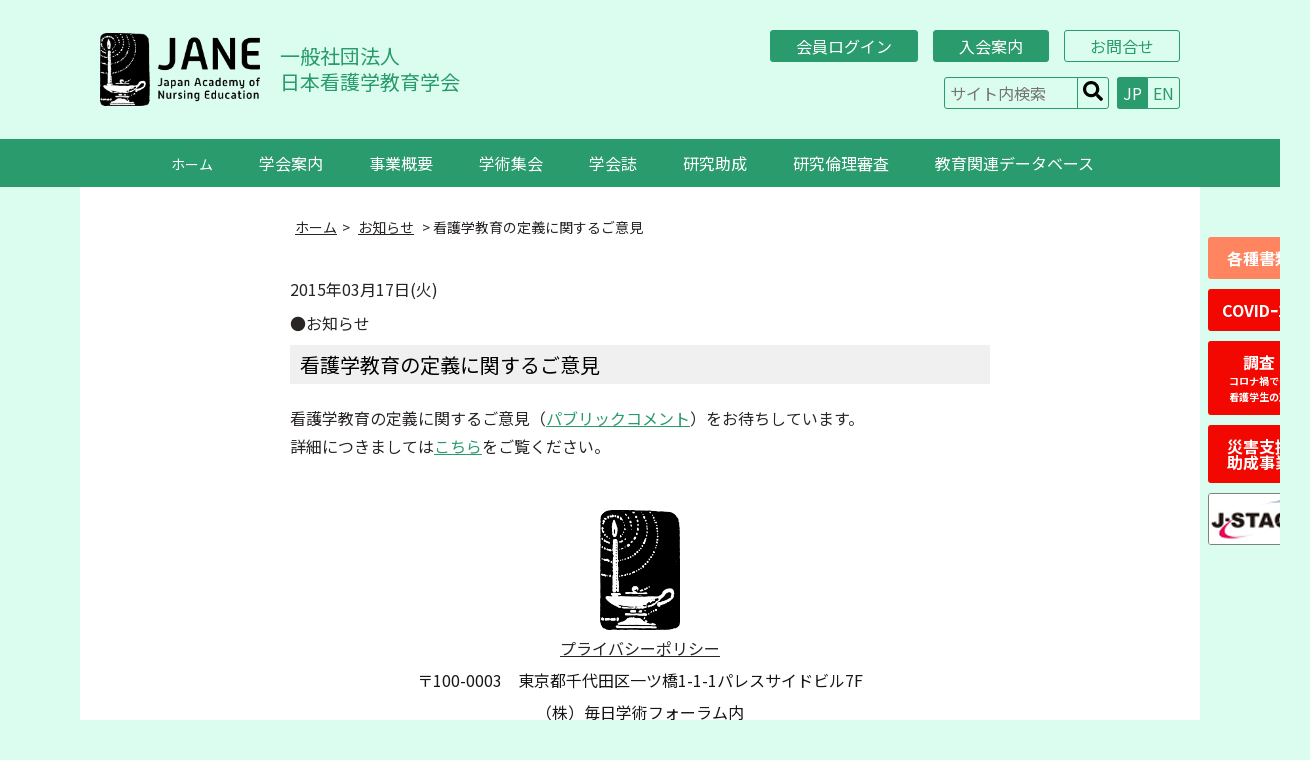

--- FILE ---
content_type: text/html; charset=UTF-8
request_url: https://jane-ns.or.jp/391/
body_size: 38732
content:
<!DOCTYPE html><html lang="ja">
<head prefix="og: http://ogp.me/ns#">
  <meta charset="utf-8">
  <meta name="viewport" content="width=device-width,initial-scale=1"><title>看護学教育の定義に関するご意見 &#8211; 一般社団法人 日本看護学教育学会</title>
<meta name='robots' content='max-image-preview:large' />
<style id='wp-img-auto-sizes-contain-inline-css' type='text/css'>
img:is([sizes=auto i],[sizes^="auto," i]){contain-intrinsic-size:3000px 1500px}
/*# sourceURL=wp-img-auto-sizes-contain-inline-css */
</style>
<link rel='stylesheet' id='format--large-css' href='https://jane-ns.or.jp/wp-content/themes/dest/assets/css/setting/format--large.css?ver=1.0' type='text/css' media='screen and (min-width: 769px), print' />
<link rel='stylesheet' id='format--small-css' href='https://jane-ns.or.jp/wp-content/themes/dest/assets/css/setting/format--small.css?ver=1.0' type='text/css' media='screen and (max-width: 768px)' />
<link rel='stylesheet' id='single--large-css' href='https://jane-ns.or.jp/wp-content/themes/dest/assets/css/single/single--large.css?ver=1.0' type='text/css' media='screen and (min-width: 769px), print' />
<link rel='stylesheet' id='single--small-css' href='https://jane-ns.or.jp/wp-content/themes/dest/assets/css/single/single--small.css?ver=1.0' type='text/css' media='screen and (max-width: 768px)' />
<style id='wp-block-library-inline-css' type='text/css'>
:root{--wp-block-synced-color:#7a00df;--wp-block-synced-color--rgb:122,0,223;--wp-bound-block-color:var(--wp-block-synced-color);--wp-editor-canvas-background:#ddd;--wp-admin-theme-color:#007cba;--wp-admin-theme-color--rgb:0,124,186;--wp-admin-theme-color-darker-10:#006ba1;--wp-admin-theme-color-darker-10--rgb:0,107,160.5;--wp-admin-theme-color-darker-20:#005a87;--wp-admin-theme-color-darker-20--rgb:0,90,135;--wp-admin-border-width-focus:2px}@media (min-resolution:192dpi){:root{--wp-admin-border-width-focus:1.5px}}.wp-element-button{cursor:pointer}:root .has-very-light-gray-background-color{background-color:#eee}:root .has-very-dark-gray-background-color{background-color:#313131}:root .has-very-light-gray-color{color:#eee}:root .has-very-dark-gray-color{color:#313131}:root .has-vivid-green-cyan-to-vivid-cyan-blue-gradient-background{background:linear-gradient(135deg,#00d084,#0693e3)}:root .has-purple-crush-gradient-background{background:linear-gradient(135deg,#34e2e4,#4721fb 50%,#ab1dfe)}:root .has-hazy-dawn-gradient-background{background:linear-gradient(135deg,#faaca8,#dad0ec)}:root .has-subdued-olive-gradient-background{background:linear-gradient(135deg,#fafae1,#67a671)}:root .has-atomic-cream-gradient-background{background:linear-gradient(135deg,#fdd79a,#004a59)}:root .has-nightshade-gradient-background{background:linear-gradient(135deg,#330968,#31cdcf)}:root .has-midnight-gradient-background{background:linear-gradient(135deg,#020381,#2874fc)}:root{--wp--preset--font-size--normal:16px;--wp--preset--font-size--huge:42px}.has-regular-font-size{font-size:1em}.has-larger-font-size{font-size:2.625em}.has-normal-font-size{font-size:var(--wp--preset--font-size--normal)}.has-huge-font-size{font-size:var(--wp--preset--font-size--huge)}.has-text-align-center{text-align:center}.has-text-align-left{text-align:left}.has-text-align-right{text-align:right}.has-fit-text{white-space:nowrap!important}#end-resizable-editor-section{display:none}.aligncenter{clear:both}.items-justified-left{justify-content:flex-start}.items-justified-center{justify-content:center}.items-justified-right{justify-content:flex-end}.items-justified-space-between{justify-content:space-between}.screen-reader-text{border:0;clip-path:inset(50%);height:1px;margin:-1px;overflow:hidden;padding:0;position:absolute;width:1px;word-wrap:normal!important}.screen-reader-text:focus{background-color:#ddd;clip-path:none;color:#444;display:block;font-size:1em;height:auto;left:5px;line-height:normal;padding:15px 23px 14px;text-decoration:none;top:5px;width:auto;z-index:100000}html :where(.has-border-color){border-style:solid}html :where([style*=border-top-color]){border-top-style:solid}html :where([style*=border-right-color]){border-right-style:solid}html :where([style*=border-bottom-color]){border-bottom-style:solid}html :where([style*=border-left-color]){border-left-style:solid}html :where([style*=border-width]){border-style:solid}html :where([style*=border-top-width]){border-top-style:solid}html :where([style*=border-right-width]){border-right-style:solid}html :where([style*=border-bottom-width]){border-bottom-style:solid}html :where([style*=border-left-width]){border-left-style:solid}html :where(img[class*=wp-image-]){height:auto;max-width:100%}:where(figure){margin:0 0 1em}html :where(.is-position-sticky){--wp-admin--admin-bar--position-offset:var(--wp-admin--admin-bar--height,0px)}@media screen and (max-width:600px){html :where(.is-position-sticky){--wp-admin--admin-bar--position-offset:0px}}

/*# sourceURL=wp-block-library-inline-css */
</style><style id='wp-block-paragraph-inline-css' type='text/css'>
.is-small-text{font-size:.875em}.is-regular-text{font-size:1em}.is-large-text{font-size:2.25em}.is-larger-text{font-size:3em}.has-drop-cap:not(:focus):first-letter{float:left;font-size:8.4em;font-style:normal;font-weight:100;line-height:.68;margin:.05em .1em 0 0;text-transform:uppercase}body.rtl .has-drop-cap:not(:focus):first-letter{float:none;margin-left:.1em}p.has-drop-cap.has-background{overflow:hidden}:root :where(p.has-background){padding:1.25em 2.375em}:where(p.has-text-color:not(.has-link-color)) a{color:inherit}p.has-text-align-left[style*="writing-mode:vertical-lr"],p.has-text-align-right[style*="writing-mode:vertical-rl"]{rotate:180deg}
/*# sourceURL=https://jane-ns.or.jp/wp-includes/blocks/paragraph/style.min.css */
</style>
<style id='global-styles-inline-css' type='text/css'>
:root{--wp--preset--aspect-ratio--square: 1;--wp--preset--aspect-ratio--4-3: 4/3;--wp--preset--aspect-ratio--3-4: 3/4;--wp--preset--aspect-ratio--3-2: 3/2;--wp--preset--aspect-ratio--2-3: 2/3;--wp--preset--aspect-ratio--16-9: 16/9;--wp--preset--aspect-ratio--9-16: 9/16;--wp--preset--color--black: #000000;--wp--preset--color--cyan-bluish-gray: #abb8c3;--wp--preset--color--white: #ffffff;--wp--preset--color--pale-pink: #f78da7;--wp--preset--color--vivid-red: #cf2e2e;--wp--preset--color--luminous-vivid-orange: #ff6900;--wp--preset--color--luminous-vivid-amber: #fcb900;--wp--preset--color--light-green-cyan: #7bdcb5;--wp--preset--color--vivid-green-cyan: #00d084;--wp--preset--color--pale-cyan-blue: #8ed1fc;--wp--preset--color--vivid-cyan-blue: #0693e3;--wp--preset--color--vivid-purple: #9b51e0;--wp--preset--gradient--vivid-cyan-blue-to-vivid-purple: linear-gradient(135deg,rgb(6,147,227) 0%,rgb(155,81,224) 100%);--wp--preset--gradient--light-green-cyan-to-vivid-green-cyan: linear-gradient(135deg,rgb(122,220,180) 0%,rgb(0,208,130) 100%);--wp--preset--gradient--luminous-vivid-amber-to-luminous-vivid-orange: linear-gradient(135deg,rgb(252,185,0) 0%,rgb(255,105,0) 100%);--wp--preset--gradient--luminous-vivid-orange-to-vivid-red: linear-gradient(135deg,rgb(255,105,0) 0%,rgb(207,46,46) 100%);--wp--preset--gradient--very-light-gray-to-cyan-bluish-gray: linear-gradient(135deg,rgb(238,238,238) 0%,rgb(169,184,195) 100%);--wp--preset--gradient--cool-to-warm-spectrum: linear-gradient(135deg,rgb(74,234,220) 0%,rgb(151,120,209) 20%,rgb(207,42,186) 40%,rgb(238,44,130) 60%,rgb(251,105,98) 80%,rgb(254,248,76) 100%);--wp--preset--gradient--blush-light-purple: linear-gradient(135deg,rgb(255,206,236) 0%,rgb(152,150,240) 100%);--wp--preset--gradient--blush-bordeaux: linear-gradient(135deg,rgb(254,205,165) 0%,rgb(254,45,45) 50%,rgb(107,0,62) 100%);--wp--preset--gradient--luminous-dusk: linear-gradient(135deg,rgb(255,203,112) 0%,rgb(199,81,192) 50%,rgb(65,88,208) 100%);--wp--preset--gradient--pale-ocean: linear-gradient(135deg,rgb(255,245,203) 0%,rgb(182,227,212) 50%,rgb(51,167,181) 100%);--wp--preset--gradient--electric-grass: linear-gradient(135deg,rgb(202,248,128) 0%,rgb(113,206,126) 100%);--wp--preset--gradient--midnight: linear-gradient(135deg,rgb(2,3,129) 0%,rgb(40,116,252) 100%);--wp--preset--font-size--small: 13px;--wp--preset--font-size--medium: 20px;--wp--preset--font-size--large: 36px;--wp--preset--font-size--x-large: 42px;--wp--preset--spacing--20: 0.44rem;--wp--preset--spacing--30: 0.67rem;--wp--preset--spacing--40: 1rem;--wp--preset--spacing--50: 1.5rem;--wp--preset--spacing--60: 2.25rem;--wp--preset--spacing--70: 3.38rem;--wp--preset--spacing--80: 5.06rem;--wp--preset--shadow--natural: 6px 6px 9px rgba(0, 0, 0, 0.2);--wp--preset--shadow--deep: 12px 12px 50px rgba(0, 0, 0, 0.4);--wp--preset--shadow--sharp: 6px 6px 0px rgba(0, 0, 0, 0.2);--wp--preset--shadow--outlined: 6px 6px 0px -3px rgb(255, 255, 255), 6px 6px rgb(0, 0, 0);--wp--preset--shadow--crisp: 6px 6px 0px rgb(0, 0, 0);}:where(.is-layout-flex){gap: 0.5em;}:where(.is-layout-grid){gap: 0.5em;}body .is-layout-flex{display: flex;}.is-layout-flex{flex-wrap: wrap;align-items: center;}.is-layout-flex > :is(*, div){margin: 0;}body .is-layout-grid{display: grid;}.is-layout-grid > :is(*, div){margin: 0;}:where(.wp-block-columns.is-layout-flex){gap: 2em;}:where(.wp-block-columns.is-layout-grid){gap: 2em;}:where(.wp-block-post-template.is-layout-flex){gap: 1.25em;}:where(.wp-block-post-template.is-layout-grid){gap: 1.25em;}.has-black-color{color: var(--wp--preset--color--black) !important;}.has-cyan-bluish-gray-color{color: var(--wp--preset--color--cyan-bluish-gray) !important;}.has-white-color{color: var(--wp--preset--color--white) !important;}.has-pale-pink-color{color: var(--wp--preset--color--pale-pink) !important;}.has-vivid-red-color{color: var(--wp--preset--color--vivid-red) !important;}.has-luminous-vivid-orange-color{color: var(--wp--preset--color--luminous-vivid-orange) !important;}.has-luminous-vivid-amber-color{color: var(--wp--preset--color--luminous-vivid-amber) !important;}.has-light-green-cyan-color{color: var(--wp--preset--color--light-green-cyan) !important;}.has-vivid-green-cyan-color{color: var(--wp--preset--color--vivid-green-cyan) !important;}.has-pale-cyan-blue-color{color: var(--wp--preset--color--pale-cyan-blue) !important;}.has-vivid-cyan-blue-color{color: var(--wp--preset--color--vivid-cyan-blue) !important;}.has-vivid-purple-color{color: var(--wp--preset--color--vivid-purple) !important;}.has-black-background-color{background-color: var(--wp--preset--color--black) !important;}.has-cyan-bluish-gray-background-color{background-color: var(--wp--preset--color--cyan-bluish-gray) !important;}.has-white-background-color{background-color: var(--wp--preset--color--white) !important;}.has-pale-pink-background-color{background-color: var(--wp--preset--color--pale-pink) !important;}.has-vivid-red-background-color{background-color: var(--wp--preset--color--vivid-red) !important;}.has-luminous-vivid-orange-background-color{background-color: var(--wp--preset--color--luminous-vivid-orange) !important;}.has-luminous-vivid-amber-background-color{background-color: var(--wp--preset--color--luminous-vivid-amber) !important;}.has-light-green-cyan-background-color{background-color: var(--wp--preset--color--light-green-cyan) !important;}.has-vivid-green-cyan-background-color{background-color: var(--wp--preset--color--vivid-green-cyan) !important;}.has-pale-cyan-blue-background-color{background-color: var(--wp--preset--color--pale-cyan-blue) !important;}.has-vivid-cyan-blue-background-color{background-color: var(--wp--preset--color--vivid-cyan-blue) !important;}.has-vivid-purple-background-color{background-color: var(--wp--preset--color--vivid-purple) !important;}.has-black-border-color{border-color: var(--wp--preset--color--black) !important;}.has-cyan-bluish-gray-border-color{border-color: var(--wp--preset--color--cyan-bluish-gray) !important;}.has-white-border-color{border-color: var(--wp--preset--color--white) !important;}.has-pale-pink-border-color{border-color: var(--wp--preset--color--pale-pink) !important;}.has-vivid-red-border-color{border-color: var(--wp--preset--color--vivid-red) !important;}.has-luminous-vivid-orange-border-color{border-color: var(--wp--preset--color--luminous-vivid-orange) !important;}.has-luminous-vivid-amber-border-color{border-color: var(--wp--preset--color--luminous-vivid-amber) !important;}.has-light-green-cyan-border-color{border-color: var(--wp--preset--color--light-green-cyan) !important;}.has-vivid-green-cyan-border-color{border-color: var(--wp--preset--color--vivid-green-cyan) !important;}.has-pale-cyan-blue-border-color{border-color: var(--wp--preset--color--pale-cyan-blue) !important;}.has-vivid-cyan-blue-border-color{border-color: var(--wp--preset--color--vivid-cyan-blue) !important;}.has-vivid-purple-border-color{border-color: var(--wp--preset--color--vivid-purple) !important;}.has-vivid-cyan-blue-to-vivid-purple-gradient-background{background: var(--wp--preset--gradient--vivid-cyan-blue-to-vivid-purple) !important;}.has-light-green-cyan-to-vivid-green-cyan-gradient-background{background: var(--wp--preset--gradient--light-green-cyan-to-vivid-green-cyan) !important;}.has-luminous-vivid-amber-to-luminous-vivid-orange-gradient-background{background: var(--wp--preset--gradient--luminous-vivid-amber-to-luminous-vivid-orange) !important;}.has-luminous-vivid-orange-to-vivid-red-gradient-background{background: var(--wp--preset--gradient--luminous-vivid-orange-to-vivid-red) !important;}.has-very-light-gray-to-cyan-bluish-gray-gradient-background{background: var(--wp--preset--gradient--very-light-gray-to-cyan-bluish-gray) !important;}.has-cool-to-warm-spectrum-gradient-background{background: var(--wp--preset--gradient--cool-to-warm-spectrum) !important;}.has-blush-light-purple-gradient-background{background: var(--wp--preset--gradient--blush-light-purple) !important;}.has-blush-bordeaux-gradient-background{background: var(--wp--preset--gradient--blush-bordeaux) !important;}.has-luminous-dusk-gradient-background{background: var(--wp--preset--gradient--luminous-dusk) !important;}.has-pale-ocean-gradient-background{background: var(--wp--preset--gradient--pale-ocean) !important;}.has-electric-grass-gradient-background{background: var(--wp--preset--gradient--electric-grass) !important;}.has-midnight-gradient-background{background: var(--wp--preset--gradient--midnight) !important;}.has-small-font-size{font-size: var(--wp--preset--font-size--small) !important;}.has-medium-font-size{font-size: var(--wp--preset--font-size--medium) !important;}.has-large-font-size{font-size: var(--wp--preset--font-size--large) !important;}.has-x-large-font-size{font-size: var(--wp--preset--font-size--x-large) !important;}
/*# sourceURL=global-styles-inline-css */
</style>

<style id='classic-theme-styles-inline-css' type='text/css'>
/*! This file is auto-generated */
.wp-block-button__link{color:#fff;background-color:#32373c;border-radius:9999px;box-shadow:none;text-decoration:none;padding:calc(.667em + 2px) calc(1.333em + 2px);font-size:1.125em}.wp-block-file__button{background:#32373c;color:#fff;text-decoration:none}
/*# sourceURL=/wp-includes/css/classic-themes.min.css */
</style>
<link rel='stylesheet' id='contact-form-7-css' href='https://jane-ns.or.jp/wp-content/plugins/contact-form-7/includes/css/styles.css?ver=6.1.4' type='text/css' media='all' />
<script type="text/javascript" src="https://jane-ns.or.jp/wp-content/themes/dest/assets/js/index.js?ver=1.0" id="jquery-js"></script>
<meta property="og:title" content="看護学教育の定義に関するご意見">
<meta property="og:description" content="看護学教育の定義に関するご意見（パブリックコメント）をお待ちしています。 詳細につきましてはこちらをご覧ください。">
<meta property="og:type" content="article">
<meta property="og:url" content="https://jane-ns.or.jp/391/">
<meta property="og:image" content="https://jane-ns.or.jp/wp-content/themes/dest/assets/img/common/ogp.jpg">
<meta property="og:site_name" content="一般社団法人 日本看護学教育学会">
<meta name="twitter:card" content="summary_large_image" />
<meta property="og:locale" content="ja_JP" />
  <link rel="icon" href="https://jane-ns.or.jp/wp-content/themes/dest/assets/icon/favicon.ico" type="image/png"><!-- Global site tag (gtag.js) - Google Analytics -->
<!-- Global site tag (gtag.js) - Google Analytics -->
  <script async src="https://www.googletagmanager.com/gtag/js?id=G-ZJ96MRDD5G"></script>
  <script>
    window.dataLayer = window.dataLayer || [];
    function gtag(){dataLayer.push(arguments);}
    gtag('js', new Date());
    gtag('config', 'G-ZJ96MRDD5G');
  </script>
</head><body itemscope="itemscope" itemtype="http://schema.org/WebPage">
<header role="banner" itemscope="itemscope" itemtype="http://schema.org/WPHeader">
      <div class="h__box pc">
    <h1 class="h__box__left"><a class="h__box__left-link" href="https://jane-ns.or.jp"><img src="https://jane-ns.or.jp/wp-content/themes/dest/assets/img/common/logo.png" alt="jane logo">
        <p>一般社団法人 <br>日本看護学教育学会</p></a></h1>
    <div class="h__box__right">
      <div class="h__box__right-top"><a class="h__link" href="https://area18.smp.ne.jp/area/p/pake4oaqal1lblfsc2/J4u-Gk/login.html">会員ログイン</a><a class="h__link" href="https://jane-ns.or.jp/admission">入会案内</a><a class="h__link" href="https://jane-ns.or.jp/contact">お問合せ</a></div>
      <div class="h__box__right-bottom">
<form class="search__form" action="https://jane-ns.or.jp/" method="get">
  <input type="text" name="s" id="s" placeholder="サイト内検索"/>
  <button type="submit"><img src="https://jane-ns.or.jp/wp-content/themes/dest/assets/img/common/search-solid.svg" alt=""/></button>
</form><script async src="https://cse.google.com/cse.js?cx=018060936264668273933:ryqcpbqg3sy"></script>
<div class="gcse-searchbox"></div>        <div class="lang-change__box"><a class="lang-active" href="">JP</a><a href="https://jane-ns.or.jp/en">EN</a></div>
      </div>
    </div>
  </div>
  <nav class="nav pc" id="nav_menu" role="navigation" itemscope="itemscope" itemtype="http://scheme.org/SiteNavigationElement">
    <ul class="nav__list">
      <li class="nav__list-menu "><a href="https://jane-ns.or.jp">ホーム</a></li>
      <li class="nav__list-menu ">学会案内
        <ul class="list-menu__child">
          <li><a href="https://jane-ns.or.jp/about/greeting">理事長挨拶</a>
          </li>
          <li><a href="https://jane-ns.or.jp/about/history">学会のあゆみ</a>
          </li>
          <li><a href="https://jane-ns.or.jp/about/statute">定款</a>
          </li>
          <li><a href="https://jane-ns.or.jp/about/bylaws">施行細則</a>
          </li>
          <li><a href="https://jane-ns.or.jp/about/rules">委員会規程</a>
          </li>
          <li><a href="https://jane-ns.or.jp/about/coi">利益相反指針・細則</a>
          </li>
          <li><a href="https://jane-ns.or.jp/about/member">役員・評議員名簿</a>
          </li>
          <li><a href="https://jane-ns.or.jp/about/past-representative">歴代理事長</a>
          </li>
          <li><a href="https://jane-ns.or.jp/about/honorary-member">名誉会員</a>
          </li>
          <li><a href="https://jane-ns.or.jp/about/definition">看護学教育の定義について</a>
          </li>
          <li><a href="https://jane-ns.or.jp/about/symbolmark">シンボルマークについて</a>
          </li>
        </ul>
      </li>
      <li class="nav__list-menu ">事業概要
        <ul class="list-menu__child">
          <li><span class="acc_menu-btn">委員会活動</span>
            <ul class="list-menu__grandchild acc_menu-inner">
              <li><a href="https://jane-ns.or.jp/summary/editorial">編集委員会</a></li>
              <li><a href="https://jane-ns.or.jp/summary/promotion">研究推進・研究助成委員会</a></li>
              <li><a href="https://jane-ns.or.jp/summary/educational">教育活動委員会</a></li>
              <li><a href="https://jane-ns.or.jp/summary/nursing">看護学教育制度関連委員会</a></li>
              <li><a href="https://jane-ns.or.jp/summary/public-relations">広報・渉外・社会貢献委員会（ナーシング・サイエンス・カフェ事業を含む）</a></li>
              <li><a href="https://jane-ns.or.jp/summary/disaster">災害支援対策委員会</a></li>
              <li><a href="https://jane-ns.or.jp/summary/ethics">倫理委員会</a></li>
              <li><a href="https://jane-ns.or.jp/summary/academic">学会活動委員会</a></li>
            </ul>
          </li>
          <li><a href="https://jane-ns.or.jp/summary/board-of-trustees">評議員会</a></li>
        </ul>
      </li>
      <li class="nav__list-menu ">学術集会
        <ul class="list-menu__child">
<li><a href="https://jane-ns.or.jp/11140/" rel="noopener noreferrer">第36回 2026年8月29 日（土）～30日（日） </a>
          </li>
          <li><a href="https://jane-ns.or.jp/10497/" rel="noopener noreferrer">第35回 2025年8月29日（金）～30日（土）</a>
          </li>
          <li><a href="https://jane-ns.or.jp/academic-meeting#academic_1">これまでの学術集会</a>
          </li>
        </ul>
      </li>
      <li class="nav__list-menu ">学会誌
        <ul class="list-menu__child">
          <li><a href="https://jane-ns.or.jp/journal#journal_1">論文の閲覧</a>
          </li>
          <li><a href="https://jane-ns.or.jp/journal#journal_2">論文投稿について</a>
          </li>
          <li><a href="https://jane-ns.or.jp/journal#journal_3">投稿後の流れ</a>
          </li>
          <li><a href="https://jane-ns.or.jp/journal#journal_4">研究倫理基本原則について</a>
          </li>
<li><a href="https://jane-ns.or.jp/journal#journal_5">二重投稿・分割投稿　Q＆A</a>
          </li>
          <li><a href="https://jane-ns.or.jp/journal#journal_6">学会誌の購入</a>
          <li><a href="https://jane-ns.or.jp/journal#journal_7">専任査読者一覧</a>
          </li>
          </li>
        </ul>
      </li>
      <li class="nav__list-menu ">研究助成
        <ul class="list-menu__child">
          <li><a href="https://jane-ns.or.jp/grant#grant_1">助成募集について</a>
          </li>
          <li><a href="https://jane-ns.or.jp/grant#grant_2">過去の助成一覧</a>
          </li>
        </ul>
      </li>
      <li class="nav__list-menu ">研究倫理審査
        <ul class="list-menu__child">
          <li><a href="https://jane-ns.or.jp/ethics-rules#ethics">研究倫理審査について</a>
          </li>
        </ul>
      </li>
      <li class="nav__list-menu ">教育関連データベース
        <ul class="list-menu__child">
<li><a href="https://jane-ns.or.jp/library#library_1">新型コロナ感染症と看護教育に関連する国内外の文献</a>
          </li>
          <li><a href="https://jane-ns.or.jp/library#library_2">日本看護学教育学会が実施した調査研究プロジェクト報告</a>
          </li>
          <li><a href="https://jane-ns.or.jp/library#library_3">指定規則の変遷</a>
          </li>
          <li><a href="https://jane-ns.or.jp/library#library_4">各省庁から出された看護学教育関連の各種報告</a>
          </li>
          <li><a href="https://jane-ns.or.jp/library#library_5">教育関連法規の改正</a>
          </li>
          <li><a href="https://jane-ns.or.jp/library#library_6">諸外国の看護学教育制度（2020年6月更新）</a>
          </li>
          <li><a href="https://jane-ns.or.jp/library#library_7">看護学教育モデル・コア・カリキュラムへの意見について</a>
          </li>
          <li><a href="https://jane-ns.or.jp/library#library_8">その他</a>
          </li>
        </ul>
      </li>
    </ul>
  </nav>
    <div class="m__container h__box sp">
    <h1 class="h__box__left"><a class="h__box__left-link" href="https://jane-ns.or.jp"><img src="https://jane-ns.or.jp/wp-content/themes/dest/assets/img/common/logo.png" alt="jane logo">
        <p>一般社団法人 <br>日本看護学教育学会</p></a></h1>
    <div class="h__box__right">
      <div class="h__box__right-inner h__box__right-seminar"><a class="h__link" href="https://jane-ns.or.jp/tag/seminar/">セミナー<br>研修</a></div>
      <div class="h__box__right-inner h__box__right-admission"><a class="h__link" href="https://jane-ns.or.jp/admission">入会<br>案内</a></div>
      <div class="h__box__right-inner h__box__right-menu">
        <p class="h__link">MENU</p>
      </div>
    </div>
  </div>
  <nav id="nav" class="sp" role="navigation" itemscope="itemscope" itemtype="http://scheme.org/SiteNavigationElement">
    <p class="close">とじる<img src="https://jane-ns.or.jp/wp-content/themes/dest/assets/img/common/close.svg" alt=""></p>
<form class="search__form" action="https://jane-ns.or.jp/" method="get">
  <input type="text" name="s" id="s" placeholder="サイト内検索"/>
  <button type="submit"><img src="https://jane-ns.or.jp/wp-content/themes/dest/assets/img/common/search-solid.svg" alt=""/></button>
</form><script async src="https://cse.google.com/cse.js?cx=018060936264668273933:ryqcpbqg3sy"></script>
<div class="gcse-searchbox"></div>    <ul class="nav__list">
      <li class="nav__list-menu nav__list-menu__login"><a href="https://area18.smp.ne.jp/area/p/pake4oaqal1lblfsc2/J4u-Gk/login.html">会員ログイン</a></li>
      <li class="nav__list-menu "><a href="https://jane-ns.or.jp">ホーム</a></li>
      <li class="nav__list-menu "> <span class="acc_menu-btn">学会案内</span>
        <ul class="list-menu__child acc_menu-inner">
          <li><a href="https://jane-ns.or.jp/about/greeting">理事長挨拶</a>
          </li>
          <li><a href="https://jane-ns.or.jp/about/history">学会のあゆみ</a>
          </li>
          <li><a href="https://jane-ns.or.jp/about/statute">定款</a>
          </li>
          <li><a href="https://jane-ns.or.jp/about/bylaws">施行細則</a>
          </li>
          <li><a href="https://jane-ns.or.jp/about/rules">委員会規程</a>
          </li>
          <li><a href="https://jane-ns.or.jp/coi">利益相反指針・細則</a>
          </li>
          <li><a href="https://jane-ns.or.jp/about/member">役員・評議員名簿</a>
          </li>
          <li><a href="https://jane-ns.or.jp/about/past-representative">歴代理事長</a>
          </li>
          <li><a href="https://jane-ns.or.jp/about/honorary-member">名誉会員</a>
          </li>
          <li><a href="https://jane-ns.or.jp/about/definition">看護学教育の定義について</a>
          </li>
          <li><a href="https://jane-ns.or.jp/about/symbolmark">シンボルマークについて</a>
          </li>
        </ul>
      </li>
      <li class="nav__list-menu "> <span class="acc_menu-btn">事業概要</span>
        <ul class="list-menu__child acc_menu-inner">
          <li><span class="grandchild_acc_menu-btn">委員会活動</span>
            <ul class="list-menu__grandchild grandchild_acc_menu-inner">
              <li><a href="https://jane-ns.or.jp/summary/editorial">編集委員会</a></li>
              <li><a href="https://jane-ns.or.jp/summary/promotion">研究推進・研究助成委員会</a></li>
              <li><a href="https://jane-ns.or.jp/summary/educational">教育活動委員会</a></li>
              <li><a href="https://jane-ns.or.jp/summary/nursing">看護学教育制度関連委員会</a></li>
              <li><a href="https://jane-ns.or.jp/summary/public-relations">広報・渉外・社会貢献委員会<br>（ナーシング・サイエンス・カフェ事業を含む）</a></li>
              <li><a href="https://jane-ns.or.jp/summary/disaster">災害支援対策委員会</a></li>
              <li><a href="https://jane-ns.or.jp/summary/ethics">倫理委員会</a></li>
              <li><a href="https://jane-ns.or.jp/summary/academic">学会活動委員会</a></li>
            </ul>
          </li>
          <li><a href="https://jane-ns.or.jp/summary/board-of-trustees">評議員会</a></li>
        </ul>
      </li>
      <li class="nav__list-menu "> <span class="acc_menu-btn">学術集会</span>
        <ul class="list-menu__child acc_menu-inner">
          <li><a href="https://jane-ns.or.jp/10497/" rel="noopener noreferrer">第35回 2025年8月29日（金）～30日（土）</a>
          </li>
          <li><a href="https://jane-ns.or.jp/9202/" rel="noopener noreferrer">第34回 2024年8月19 日（月）～20日（火） </a>
          <li><a href="https://jane-ns.or.jp/academic-meeting#academic_1">これまでの学術集会</a>
          </li>
        </ul>
      </li>
      <li class="nav__list-menu "> <span class="acc_menu-btn">学会誌</span>
        <ul class="list-menu__child acc_menu-inner">
          <li><a href="https://jane-ns.or.jp/journal#journal_1">論文の閲覧</a>
          </li>
          <li><a href="https://jane-ns.or.jp/journal#journal_2">論文投稿について</a>
          </li>
          <li><a href="https://jane-ns.or.jp/journal#journal_3">投稿後の流れ</a>
          </li>
          <li><a href="https://jane-ns.or.jp/journal#journal_4">研究倫理基本原則について</a>
          </li>
          <li><a href="https://jane-ns.or.jp/journal#journal_5">二重投稿・分割投稿　Q＆A</a>
          </li>
          <li><a href="https://jane-ns.or.jp/journal#journal_6">学会誌の購入</a>
          </li>
          <li><a href="https://jane-ns.or.jp/journal#journal_7">専任査読者一覧</a>
          </li>
        </ul>
      </li>
      <li class="nav__list-menu "> <span class="acc_menu-btn">研究助成</span>
        <ul class="list-menu__child acc_menu-inner">
          <li><a href="https://jane-ns.or.jp/grant#grant_1">助成募集について</a>
          </li>
          <li><a href="https://jane-ns.or.jp/grant#grant_2">過去の助成一覧</a>
          </li>
        </ul>
      </li>
      <li class="nav__list-menu "> <span class="acc_menu-btn">研究倫理審査</span>
        <ul class="list-menu__child acc_menu-inner">
          <li><a href="https://jane-ns.or.jp/ethics-rules#ethics">研究倫理審査について</a>
          </li>
        </ul>
      </li>
      <li class="nav__list-menu "> <span class="acc_menu-btn">教育関連データベース</span>
        <ul class="list-menu__child acc_menu-inner">
<li><a href="https://jane-ns.or.jp/library#library_1">新型コロナ感染症と看護教育に関連する国内外の文献</a>
          </li>
          </li>
          <li><a href="https://jane-ns.or.jp/library#library_2">日本看護学教育学会が実施した調査研究プロジェクト報告</a>
          </li>
          <li><a href="https://jane-ns.or.jp/library#library_3">指定規則の変遷</a>
          </li>
          <li><a href="https://jane-ns.or.jp/library#library_4">各省庁から出された看護学教育関連の各種報告</a>
          </li>
          <li><a href="https://jane-ns.or.jp/library#library_5">教育関連法規の改正</a>
          </li>
          <li><a href="https://jane-ns.or.jp/library#library_6">諸外国の看護学教育制度（2020年6月更新）</a>
          </li>
          <li><a href="https://jane-ns.or.jp/library#library_7">看護学教育モデル・コア・カリキュラムへの意見について</a>
          </li>
          <li><a href="https://jane-ns.or.jp/library#library_8">その他</a>
          </li>
        </ul>
      </li>
      <li class="nav__list-menu "> <span class="acc_menu-btn">入会案内</span>
        <ul class="list-menu__child acc_menu-inner">
          <li><a href="https://jane-ns.or.jp/admission#admission_1">入会のご案内</a>
          </li>
          <li><a href="https://jane-ns.or.jp/admission#admission_2">会員資格基準</a>
          </li>
          <li><a href="https://jane-ns.or.jp/admission#admission_3">入会金および会費</a>
          </li>
          <li><a href="https://jane-ns.or.jp/admission#admission_4">入会手続きの流れ</a>
          </li>
          <li><a href="https://jane-ns.or.jp/admission#admission_5">入会申込みの注意</a>
          </li>
          <li><a href="https://jane-ns.or.jp/admission#admission_6">住所等変更や退会について</a>
          </li>
          <li><a href="https://jane-ns.or.jp/admission#admission_7">書類一式</a>
          </li>
        </ul>
      </li>
      <li class="nav__list-menu "><a href="https://jane-ns.or.jp">お問い合わせ</a></li>
      <li class="nav__list-menu"><a href="https://jane-ns.or.jp/en">English</a></li>
    </ul>
  </nav>
  <div id="overlay" class="sp"></div>
  </header><div class="l__container" id="l__container">
  <div class="float__container">
    <div class="nav__admission pc"><a href="https://jane-ns.or.jp/documents">各種書類</a><a class="covid" href="https://jane-ns.or.jp/tag/covid-19">COVIDｰ19</a><a class="covid" href="https://jane-ns.or.jp/4434">調査<br/><span>コロナ禍での<br/>看護学生の声</span></a><a class="covid" href="https://jane-ns.or.jp/3949">災害支援<br/>助成事業</a>
      <div class="nav__admission__jstage"><a href="https://www.jstage.jst.go.jp/browse/jane/-char/ja" target="_blank" rel="noopener noreferrer"> <img src="https://jane-ns.or.jp/wp-content/themes/dest/assets/img/common/jstage.png" alt="J-STAGE"/></a></div>
    </div>
  </div>
  <div class="container"><main class="wp-singular single single-post single-format-standard wp-theme-dest" role="main" itemprop="mainContentOfPage", itemscope="itemscope" itemtype="http://schema.org/Blog">
    <div class="s__container">
      <div class="breadcrumb"><a href="https://jane-ns.or.jp">ホーム</a>> <a href="https://jane-ns.or.jp/category/news/" rel="category tag">お知らせ</a>        > 看護学教育の定義に関するご意見      </div>      <div class="single__box">
        <div class="single__box-date">2015年03月17日(火)</div>
        <div class="single__box-cat">●<a href="https://jane-ns.or.jp/category/news/" rel="category tag">お知らせ</a></div>
        <h4 class="single__box-title">看護学教育の定義に関するご意見</h4>
        <div class="single__box-inner">
          
<p>看護学教育の定義に関するご意見（<a href="https://jane-ns.or.jp/wp-content/uploads/2018/03/public_comment.pdf" target="_blank" rel="noopener noreferrer">パブリックコメント</a>）をお待ちしています。</p>



<p>詳細につきましては<a href="https://jane-ns.or.jp/wp-content/uploads/2018/03/public_comment.pdf" target="_blank" rel="noopener noreferrer">こちら</a>をご覧ください。</p>
        </div>
      </div>    </div>
  </div>
</div><footer>
  <div class="l__container"><img src="https://jane-ns.or.jp/wp-content/themes/dest/assets/img/common/symbolmark.png" alt=""/>
    <p><a href="https://jane-ns.or.jp/privacy">プライバシーポリシー </a></p>
    <address>
      <p>〒100-0003　東京都千代田区一ツ橋1-1-1パレスサイドビル7F <br/>（株）毎日学術フォーラム内<br/>一般社団法人 日本看護学教育学会</p>
      <p>E-mail: <a href="mailto:maf-jane-contact@mynavi.jp">maf-jane-contact@mynavi.jp</a></p>
      <tel>TEL: 03-6267-4550</tel>
      <tel>FAX: 03-6267-4555</tel>
    </address>
    <p>Copyright © 2019 Japan Academy of Nursing Education. All Rights Reserved</p>
  </div>
</footer><script type="speculationrules">
{"prefetch":[{"source":"document","where":{"and":[{"href_matches":"/*"},{"not":{"href_matches":["/wp-*.php","/wp-admin/*","/wp-content/uploads/*","/wp-content/*","/wp-content/plugins/*","/wp-content/themes/dest/*","/*\\?(.+)"]}},{"not":{"selector_matches":"a[rel~=\"nofollow\"]"}},{"not":{"selector_matches":".no-prefetch, .no-prefetch a"}}]},"eagerness":"conservative"}]}
</script>
<script type="text/javascript" src="https://jane-ns.or.jp/wp-includes/js/dist/hooks.min.js?ver=dd5603f07f9220ed27f1" id="wp-hooks-js"></script>
<script type="text/javascript" src="https://jane-ns.or.jp/wp-includes/js/dist/i18n.min.js?ver=c26c3dc7bed366793375" id="wp-i18n-js"></script>
<script type="text/javascript" id="wp-i18n-js-after">
/* <![CDATA[ */
wp.i18n.setLocaleData( { 'text direction\u0004ltr': [ 'ltr' ] } );
//# sourceURL=wp-i18n-js-after
/* ]]> */
</script>
<script type="text/javascript" src="https://jane-ns.or.jp/wp-content/plugins/contact-form-7/includes/swv/js/index.js?ver=6.1.4" id="swv-js"></script>
<script type="text/javascript" id="contact-form-7-js-translations">
/* <![CDATA[ */
( function( domain, translations ) {
	var localeData = translations.locale_data[ domain ] || translations.locale_data.messages;
	localeData[""].domain = domain;
	wp.i18n.setLocaleData( localeData, domain );
} )( "contact-form-7", {"translation-revision-date":"2025-11-30 08:12:23+0000","generator":"GlotPress\/4.0.3","domain":"messages","locale_data":{"messages":{"":{"domain":"messages","plural-forms":"nplurals=1; plural=0;","lang":"ja_JP"},"This contact form is placed in the wrong place.":["\u3053\u306e\u30b3\u30f3\u30bf\u30af\u30c8\u30d5\u30a9\u30fc\u30e0\u306f\u9593\u9055\u3063\u305f\u4f4d\u7f6e\u306b\u7f6e\u304b\u308c\u3066\u3044\u307e\u3059\u3002"],"Error:":["\u30a8\u30e9\u30fc:"]}},"comment":{"reference":"includes\/js\/index.js"}} );
//# sourceURL=contact-form-7-js-translations
/* ]]> */
</script>
<script type="text/javascript" id="contact-form-7-js-before">
/* <![CDATA[ */
var wpcf7 = {
    "api": {
        "root": "https:\/\/jane-ns.or.jp\/wp-json\/",
        "namespace": "contact-form-7\/v1"
    }
};
//# sourceURL=contact-form-7-js-before
/* ]]> */
</script>
<script type="text/javascript" src="https://jane-ns.or.jp/wp-content/plugins/contact-form-7/includes/js/index.js?ver=6.1.4" id="contact-form-7-js"></script>
<script type="text/javascript" src="https://www.google.com/recaptcha/api.js?render=6Lf81TMaAAAAAIeGmLZ0lmuRlAQx-vbzMMV830Yv&amp;ver=3.0" id="google-recaptcha-js"></script>
<script type="text/javascript" src="https://jane-ns.or.jp/wp-includes/js/dist/vendor/wp-polyfill.min.js?ver=3.15.0" id="wp-polyfill-js"></script>
<script type="text/javascript" id="wpcf7-recaptcha-js-before">
/* <![CDATA[ */
var wpcf7_recaptcha = {
    "sitekey": "6Lf81TMaAAAAAIeGmLZ0lmuRlAQx-vbzMMV830Yv",
    "actions": {
        "homepage": "homepage",
        "contactform": "contactform"
    }
};
//# sourceURL=wpcf7-recaptcha-js-before
/* ]]> */
</script>
<script type="text/javascript" src="https://jane-ns.or.jp/wp-content/plugins/contact-form-7/modules/recaptcha/index.js?ver=6.1.4" id="wpcf7-recaptcha-js"></script>
</div>
</body>
</html>

--- FILE ---
content_type: text/html; charset=utf-8
request_url: https://www.google.com/recaptcha/api2/anchor?ar=1&k=6Lf81TMaAAAAAIeGmLZ0lmuRlAQx-vbzMMV830Yv&co=aHR0cHM6Ly9qYW5lLW5zLm9yLmpwOjQ0Mw..&hl=en&v=PoyoqOPhxBO7pBk68S4YbpHZ&size=invisible&anchor-ms=120000&execute-ms=30000&cb=kk07ii4q6edp
body_size: 48669
content:
<!DOCTYPE HTML><html dir="ltr" lang="en"><head><meta http-equiv="Content-Type" content="text/html; charset=UTF-8">
<meta http-equiv="X-UA-Compatible" content="IE=edge">
<title>reCAPTCHA</title>
<style type="text/css">
/* cyrillic-ext */
@font-face {
  font-family: 'Roboto';
  font-style: normal;
  font-weight: 400;
  font-stretch: 100%;
  src: url(//fonts.gstatic.com/s/roboto/v48/KFO7CnqEu92Fr1ME7kSn66aGLdTylUAMa3GUBHMdazTgWw.woff2) format('woff2');
  unicode-range: U+0460-052F, U+1C80-1C8A, U+20B4, U+2DE0-2DFF, U+A640-A69F, U+FE2E-FE2F;
}
/* cyrillic */
@font-face {
  font-family: 'Roboto';
  font-style: normal;
  font-weight: 400;
  font-stretch: 100%;
  src: url(//fonts.gstatic.com/s/roboto/v48/KFO7CnqEu92Fr1ME7kSn66aGLdTylUAMa3iUBHMdazTgWw.woff2) format('woff2');
  unicode-range: U+0301, U+0400-045F, U+0490-0491, U+04B0-04B1, U+2116;
}
/* greek-ext */
@font-face {
  font-family: 'Roboto';
  font-style: normal;
  font-weight: 400;
  font-stretch: 100%;
  src: url(//fonts.gstatic.com/s/roboto/v48/KFO7CnqEu92Fr1ME7kSn66aGLdTylUAMa3CUBHMdazTgWw.woff2) format('woff2');
  unicode-range: U+1F00-1FFF;
}
/* greek */
@font-face {
  font-family: 'Roboto';
  font-style: normal;
  font-weight: 400;
  font-stretch: 100%;
  src: url(//fonts.gstatic.com/s/roboto/v48/KFO7CnqEu92Fr1ME7kSn66aGLdTylUAMa3-UBHMdazTgWw.woff2) format('woff2');
  unicode-range: U+0370-0377, U+037A-037F, U+0384-038A, U+038C, U+038E-03A1, U+03A3-03FF;
}
/* math */
@font-face {
  font-family: 'Roboto';
  font-style: normal;
  font-weight: 400;
  font-stretch: 100%;
  src: url(//fonts.gstatic.com/s/roboto/v48/KFO7CnqEu92Fr1ME7kSn66aGLdTylUAMawCUBHMdazTgWw.woff2) format('woff2');
  unicode-range: U+0302-0303, U+0305, U+0307-0308, U+0310, U+0312, U+0315, U+031A, U+0326-0327, U+032C, U+032F-0330, U+0332-0333, U+0338, U+033A, U+0346, U+034D, U+0391-03A1, U+03A3-03A9, U+03B1-03C9, U+03D1, U+03D5-03D6, U+03F0-03F1, U+03F4-03F5, U+2016-2017, U+2034-2038, U+203C, U+2040, U+2043, U+2047, U+2050, U+2057, U+205F, U+2070-2071, U+2074-208E, U+2090-209C, U+20D0-20DC, U+20E1, U+20E5-20EF, U+2100-2112, U+2114-2115, U+2117-2121, U+2123-214F, U+2190, U+2192, U+2194-21AE, U+21B0-21E5, U+21F1-21F2, U+21F4-2211, U+2213-2214, U+2216-22FF, U+2308-230B, U+2310, U+2319, U+231C-2321, U+2336-237A, U+237C, U+2395, U+239B-23B7, U+23D0, U+23DC-23E1, U+2474-2475, U+25AF, U+25B3, U+25B7, U+25BD, U+25C1, U+25CA, U+25CC, U+25FB, U+266D-266F, U+27C0-27FF, U+2900-2AFF, U+2B0E-2B11, U+2B30-2B4C, U+2BFE, U+3030, U+FF5B, U+FF5D, U+1D400-1D7FF, U+1EE00-1EEFF;
}
/* symbols */
@font-face {
  font-family: 'Roboto';
  font-style: normal;
  font-weight: 400;
  font-stretch: 100%;
  src: url(//fonts.gstatic.com/s/roboto/v48/KFO7CnqEu92Fr1ME7kSn66aGLdTylUAMaxKUBHMdazTgWw.woff2) format('woff2');
  unicode-range: U+0001-000C, U+000E-001F, U+007F-009F, U+20DD-20E0, U+20E2-20E4, U+2150-218F, U+2190, U+2192, U+2194-2199, U+21AF, U+21E6-21F0, U+21F3, U+2218-2219, U+2299, U+22C4-22C6, U+2300-243F, U+2440-244A, U+2460-24FF, U+25A0-27BF, U+2800-28FF, U+2921-2922, U+2981, U+29BF, U+29EB, U+2B00-2BFF, U+4DC0-4DFF, U+FFF9-FFFB, U+10140-1018E, U+10190-1019C, U+101A0, U+101D0-101FD, U+102E0-102FB, U+10E60-10E7E, U+1D2C0-1D2D3, U+1D2E0-1D37F, U+1F000-1F0FF, U+1F100-1F1AD, U+1F1E6-1F1FF, U+1F30D-1F30F, U+1F315, U+1F31C, U+1F31E, U+1F320-1F32C, U+1F336, U+1F378, U+1F37D, U+1F382, U+1F393-1F39F, U+1F3A7-1F3A8, U+1F3AC-1F3AF, U+1F3C2, U+1F3C4-1F3C6, U+1F3CA-1F3CE, U+1F3D4-1F3E0, U+1F3ED, U+1F3F1-1F3F3, U+1F3F5-1F3F7, U+1F408, U+1F415, U+1F41F, U+1F426, U+1F43F, U+1F441-1F442, U+1F444, U+1F446-1F449, U+1F44C-1F44E, U+1F453, U+1F46A, U+1F47D, U+1F4A3, U+1F4B0, U+1F4B3, U+1F4B9, U+1F4BB, U+1F4BF, U+1F4C8-1F4CB, U+1F4D6, U+1F4DA, U+1F4DF, U+1F4E3-1F4E6, U+1F4EA-1F4ED, U+1F4F7, U+1F4F9-1F4FB, U+1F4FD-1F4FE, U+1F503, U+1F507-1F50B, U+1F50D, U+1F512-1F513, U+1F53E-1F54A, U+1F54F-1F5FA, U+1F610, U+1F650-1F67F, U+1F687, U+1F68D, U+1F691, U+1F694, U+1F698, U+1F6AD, U+1F6B2, U+1F6B9-1F6BA, U+1F6BC, U+1F6C6-1F6CF, U+1F6D3-1F6D7, U+1F6E0-1F6EA, U+1F6F0-1F6F3, U+1F6F7-1F6FC, U+1F700-1F7FF, U+1F800-1F80B, U+1F810-1F847, U+1F850-1F859, U+1F860-1F887, U+1F890-1F8AD, U+1F8B0-1F8BB, U+1F8C0-1F8C1, U+1F900-1F90B, U+1F93B, U+1F946, U+1F984, U+1F996, U+1F9E9, U+1FA00-1FA6F, U+1FA70-1FA7C, U+1FA80-1FA89, U+1FA8F-1FAC6, U+1FACE-1FADC, U+1FADF-1FAE9, U+1FAF0-1FAF8, U+1FB00-1FBFF;
}
/* vietnamese */
@font-face {
  font-family: 'Roboto';
  font-style: normal;
  font-weight: 400;
  font-stretch: 100%;
  src: url(//fonts.gstatic.com/s/roboto/v48/KFO7CnqEu92Fr1ME7kSn66aGLdTylUAMa3OUBHMdazTgWw.woff2) format('woff2');
  unicode-range: U+0102-0103, U+0110-0111, U+0128-0129, U+0168-0169, U+01A0-01A1, U+01AF-01B0, U+0300-0301, U+0303-0304, U+0308-0309, U+0323, U+0329, U+1EA0-1EF9, U+20AB;
}
/* latin-ext */
@font-face {
  font-family: 'Roboto';
  font-style: normal;
  font-weight: 400;
  font-stretch: 100%;
  src: url(//fonts.gstatic.com/s/roboto/v48/KFO7CnqEu92Fr1ME7kSn66aGLdTylUAMa3KUBHMdazTgWw.woff2) format('woff2');
  unicode-range: U+0100-02BA, U+02BD-02C5, U+02C7-02CC, U+02CE-02D7, U+02DD-02FF, U+0304, U+0308, U+0329, U+1D00-1DBF, U+1E00-1E9F, U+1EF2-1EFF, U+2020, U+20A0-20AB, U+20AD-20C0, U+2113, U+2C60-2C7F, U+A720-A7FF;
}
/* latin */
@font-face {
  font-family: 'Roboto';
  font-style: normal;
  font-weight: 400;
  font-stretch: 100%;
  src: url(//fonts.gstatic.com/s/roboto/v48/KFO7CnqEu92Fr1ME7kSn66aGLdTylUAMa3yUBHMdazQ.woff2) format('woff2');
  unicode-range: U+0000-00FF, U+0131, U+0152-0153, U+02BB-02BC, U+02C6, U+02DA, U+02DC, U+0304, U+0308, U+0329, U+2000-206F, U+20AC, U+2122, U+2191, U+2193, U+2212, U+2215, U+FEFF, U+FFFD;
}
/* cyrillic-ext */
@font-face {
  font-family: 'Roboto';
  font-style: normal;
  font-weight: 500;
  font-stretch: 100%;
  src: url(//fonts.gstatic.com/s/roboto/v48/KFO7CnqEu92Fr1ME7kSn66aGLdTylUAMa3GUBHMdazTgWw.woff2) format('woff2');
  unicode-range: U+0460-052F, U+1C80-1C8A, U+20B4, U+2DE0-2DFF, U+A640-A69F, U+FE2E-FE2F;
}
/* cyrillic */
@font-face {
  font-family: 'Roboto';
  font-style: normal;
  font-weight: 500;
  font-stretch: 100%;
  src: url(//fonts.gstatic.com/s/roboto/v48/KFO7CnqEu92Fr1ME7kSn66aGLdTylUAMa3iUBHMdazTgWw.woff2) format('woff2');
  unicode-range: U+0301, U+0400-045F, U+0490-0491, U+04B0-04B1, U+2116;
}
/* greek-ext */
@font-face {
  font-family: 'Roboto';
  font-style: normal;
  font-weight: 500;
  font-stretch: 100%;
  src: url(//fonts.gstatic.com/s/roboto/v48/KFO7CnqEu92Fr1ME7kSn66aGLdTylUAMa3CUBHMdazTgWw.woff2) format('woff2');
  unicode-range: U+1F00-1FFF;
}
/* greek */
@font-face {
  font-family: 'Roboto';
  font-style: normal;
  font-weight: 500;
  font-stretch: 100%;
  src: url(//fonts.gstatic.com/s/roboto/v48/KFO7CnqEu92Fr1ME7kSn66aGLdTylUAMa3-UBHMdazTgWw.woff2) format('woff2');
  unicode-range: U+0370-0377, U+037A-037F, U+0384-038A, U+038C, U+038E-03A1, U+03A3-03FF;
}
/* math */
@font-face {
  font-family: 'Roboto';
  font-style: normal;
  font-weight: 500;
  font-stretch: 100%;
  src: url(//fonts.gstatic.com/s/roboto/v48/KFO7CnqEu92Fr1ME7kSn66aGLdTylUAMawCUBHMdazTgWw.woff2) format('woff2');
  unicode-range: U+0302-0303, U+0305, U+0307-0308, U+0310, U+0312, U+0315, U+031A, U+0326-0327, U+032C, U+032F-0330, U+0332-0333, U+0338, U+033A, U+0346, U+034D, U+0391-03A1, U+03A3-03A9, U+03B1-03C9, U+03D1, U+03D5-03D6, U+03F0-03F1, U+03F4-03F5, U+2016-2017, U+2034-2038, U+203C, U+2040, U+2043, U+2047, U+2050, U+2057, U+205F, U+2070-2071, U+2074-208E, U+2090-209C, U+20D0-20DC, U+20E1, U+20E5-20EF, U+2100-2112, U+2114-2115, U+2117-2121, U+2123-214F, U+2190, U+2192, U+2194-21AE, U+21B0-21E5, U+21F1-21F2, U+21F4-2211, U+2213-2214, U+2216-22FF, U+2308-230B, U+2310, U+2319, U+231C-2321, U+2336-237A, U+237C, U+2395, U+239B-23B7, U+23D0, U+23DC-23E1, U+2474-2475, U+25AF, U+25B3, U+25B7, U+25BD, U+25C1, U+25CA, U+25CC, U+25FB, U+266D-266F, U+27C0-27FF, U+2900-2AFF, U+2B0E-2B11, U+2B30-2B4C, U+2BFE, U+3030, U+FF5B, U+FF5D, U+1D400-1D7FF, U+1EE00-1EEFF;
}
/* symbols */
@font-face {
  font-family: 'Roboto';
  font-style: normal;
  font-weight: 500;
  font-stretch: 100%;
  src: url(//fonts.gstatic.com/s/roboto/v48/KFO7CnqEu92Fr1ME7kSn66aGLdTylUAMaxKUBHMdazTgWw.woff2) format('woff2');
  unicode-range: U+0001-000C, U+000E-001F, U+007F-009F, U+20DD-20E0, U+20E2-20E4, U+2150-218F, U+2190, U+2192, U+2194-2199, U+21AF, U+21E6-21F0, U+21F3, U+2218-2219, U+2299, U+22C4-22C6, U+2300-243F, U+2440-244A, U+2460-24FF, U+25A0-27BF, U+2800-28FF, U+2921-2922, U+2981, U+29BF, U+29EB, U+2B00-2BFF, U+4DC0-4DFF, U+FFF9-FFFB, U+10140-1018E, U+10190-1019C, U+101A0, U+101D0-101FD, U+102E0-102FB, U+10E60-10E7E, U+1D2C0-1D2D3, U+1D2E0-1D37F, U+1F000-1F0FF, U+1F100-1F1AD, U+1F1E6-1F1FF, U+1F30D-1F30F, U+1F315, U+1F31C, U+1F31E, U+1F320-1F32C, U+1F336, U+1F378, U+1F37D, U+1F382, U+1F393-1F39F, U+1F3A7-1F3A8, U+1F3AC-1F3AF, U+1F3C2, U+1F3C4-1F3C6, U+1F3CA-1F3CE, U+1F3D4-1F3E0, U+1F3ED, U+1F3F1-1F3F3, U+1F3F5-1F3F7, U+1F408, U+1F415, U+1F41F, U+1F426, U+1F43F, U+1F441-1F442, U+1F444, U+1F446-1F449, U+1F44C-1F44E, U+1F453, U+1F46A, U+1F47D, U+1F4A3, U+1F4B0, U+1F4B3, U+1F4B9, U+1F4BB, U+1F4BF, U+1F4C8-1F4CB, U+1F4D6, U+1F4DA, U+1F4DF, U+1F4E3-1F4E6, U+1F4EA-1F4ED, U+1F4F7, U+1F4F9-1F4FB, U+1F4FD-1F4FE, U+1F503, U+1F507-1F50B, U+1F50D, U+1F512-1F513, U+1F53E-1F54A, U+1F54F-1F5FA, U+1F610, U+1F650-1F67F, U+1F687, U+1F68D, U+1F691, U+1F694, U+1F698, U+1F6AD, U+1F6B2, U+1F6B9-1F6BA, U+1F6BC, U+1F6C6-1F6CF, U+1F6D3-1F6D7, U+1F6E0-1F6EA, U+1F6F0-1F6F3, U+1F6F7-1F6FC, U+1F700-1F7FF, U+1F800-1F80B, U+1F810-1F847, U+1F850-1F859, U+1F860-1F887, U+1F890-1F8AD, U+1F8B0-1F8BB, U+1F8C0-1F8C1, U+1F900-1F90B, U+1F93B, U+1F946, U+1F984, U+1F996, U+1F9E9, U+1FA00-1FA6F, U+1FA70-1FA7C, U+1FA80-1FA89, U+1FA8F-1FAC6, U+1FACE-1FADC, U+1FADF-1FAE9, U+1FAF0-1FAF8, U+1FB00-1FBFF;
}
/* vietnamese */
@font-face {
  font-family: 'Roboto';
  font-style: normal;
  font-weight: 500;
  font-stretch: 100%;
  src: url(//fonts.gstatic.com/s/roboto/v48/KFO7CnqEu92Fr1ME7kSn66aGLdTylUAMa3OUBHMdazTgWw.woff2) format('woff2');
  unicode-range: U+0102-0103, U+0110-0111, U+0128-0129, U+0168-0169, U+01A0-01A1, U+01AF-01B0, U+0300-0301, U+0303-0304, U+0308-0309, U+0323, U+0329, U+1EA0-1EF9, U+20AB;
}
/* latin-ext */
@font-face {
  font-family: 'Roboto';
  font-style: normal;
  font-weight: 500;
  font-stretch: 100%;
  src: url(//fonts.gstatic.com/s/roboto/v48/KFO7CnqEu92Fr1ME7kSn66aGLdTylUAMa3KUBHMdazTgWw.woff2) format('woff2');
  unicode-range: U+0100-02BA, U+02BD-02C5, U+02C7-02CC, U+02CE-02D7, U+02DD-02FF, U+0304, U+0308, U+0329, U+1D00-1DBF, U+1E00-1E9F, U+1EF2-1EFF, U+2020, U+20A0-20AB, U+20AD-20C0, U+2113, U+2C60-2C7F, U+A720-A7FF;
}
/* latin */
@font-face {
  font-family: 'Roboto';
  font-style: normal;
  font-weight: 500;
  font-stretch: 100%;
  src: url(//fonts.gstatic.com/s/roboto/v48/KFO7CnqEu92Fr1ME7kSn66aGLdTylUAMa3yUBHMdazQ.woff2) format('woff2');
  unicode-range: U+0000-00FF, U+0131, U+0152-0153, U+02BB-02BC, U+02C6, U+02DA, U+02DC, U+0304, U+0308, U+0329, U+2000-206F, U+20AC, U+2122, U+2191, U+2193, U+2212, U+2215, U+FEFF, U+FFFD;
}
/* cyrillic-ext */
@font-face {
  font-family: 'Roboto';
  font-style: normal;
  font-weight: 900;
  font-stretch: 100%;
  src: url(//fonts.gstatic.com/s/roboto/v48/KFO7CnqEu92Fr1ME7kSn66aGLdTylUAMa3GUBHMdazTgWw.woff2) format('woff2');
  unicode-range: U+0460-052F, U+1C80-1C8A, U+20B4, U+2DE0-2DFF, U+A640-A69F, U+FE2E-FE2F;
}
/* cyrillic */
@font-face {
  font-family: 'Roboto';
  font-style: normal;
  font-weight: 900;
  font-stretch: 100%;
  src: url(//fonts.gstatic.com/s/roboto/v48/KFO7CnqEu92Fr1ME7kSn66aGLdTylUAMa3iUBHMdazTgWw.woff2) format('woff2');
  unicode-range: U+0301, U+0400-045F, U+0490-0491, U+04B0-04B1, U+2116;
}
/* greek-ext */
@font-face {
  font-family: 'Roboto';
  font-style: normal;
  font-weight: 900;
  font-stretch: 100%;
  src: url(//fonts.gstatic.com/s/roboto/v48/KFO7CnqEu92Fr1ME7kSn66aGLdTylUAMa3CUBHMdazTgWw.woff2) format('woff2');
  unicode-range: U+1F00-1FFF;
}
/* greek */
@font-face {
  font-family: 'Roboto';
  font-style: normal;
  font-weight: 900;
  font-stretch: 100%;
  src: url(//fonts.gstatic.com/s/roboto/v48/KFO7CnqEu92Fr1ME7kSn66aGLdTylUAMa3-UBHMdazTgWw.woff2) format('woff2');
  unicode-range: U+0370-0377, U+037A-037F, U+0384-038A, U+038C, U+038E-03A1, U+03A3-03FF;
}
/* math */
@font-face {
  font-family: 'Roboto';
  font-style: normal;
  font-weight: 900;
  font-stretch: 100%;
  src: url(//fonts.gstatic.com/s/roboto/v48/KFO7CnqEu92Fr1ME7kSn66aGLdTylUAMawCUBHMdazTgWw.woff2) format('woff2');
  unicode-range: U+0302-0303, U+0305, U+0307-0308, U+0310, U+0312, U+0315, U+031A, U+0326-0327, U+032C, U+032F-0330, U+0332-0333, U+0338, U+033A, U+0346, U+034D, U+0391-03A1, U+03A3-03A9, U+03B1-03C9, U+03D1, U+03D5-03D6, U+03F0-03F1, U+03F4-03F5, U+2016-2017, U+2034-2038, U+203C, U+2040, U+2043, U+2047, U+2050, U+2057, U+205F, U+2070-2071, U+2074-208E, U+2090-209C, U+20D0-20DC, U+20E1, U+20E5-20EF, U+2100-2112, U+2114-2115, U+2117-2121, U+2123-214F, U+2190, U+2192, U+2194-21AE, U+21B0-21E5, U+21F1-21F2, U+21F4-2211, U+2213-2214, U+2216-22FF, U+2308-230B, U+2310, U+2319, U+231C-2321, U+2336-237A, U+237C, U+2395, U+239B-23B7, U+23D0, U+23DC-23E1, U+2474-2475, U+25AF, U+25B3, U+25B7, U+25BD, U+25C1, U+25CA, U+25CC, U+25FB, U+266D-266F, U+27C0-27FF, U+2900-2AFF, U+2B0E-2B11, U+2B30-2B4C, U+2BFE, U+3030, U+FF5B, U+FF5D, U+1D400-1D7FF, U+1EE00-1EEFF;
}
/* symbols */
@font-face {
  font-family: 'Roboto';
  font-style: normal;
  font-weight: 900;
  font-stretch: 100%;
  src: url(//fonts.gstatic.com/s/roboto/v48/KFO7CnqEu92Fr1ME7kSn66aGLdTylUAMaxKUBHMdazTgWw.woff2) format('woff2');
  unicode-range: U+0001-000C, U+000E-001F, U+007F-009F, U+20DD-20E0, U+20E2-20E4, U+2150-218F, U+2190, U+2192, U+2194-2199, U+21AF, U+21E6-21F0, U+21F3, U+2218-2219, U+2299, U+22C4-22C6, U+2300-243F, U+2440-244A, U+2460-24FF, U+25A0-27BF, U+2800-28FF, U+2921-2922, U+2981, U+29BF, U+29EB, U+2B00-2BFF, U+4DC0-4DFF, U+FFF9-FFFB, U+10140-1018E, U+10190-1019C, U+101A0, U+101D0-101FD, U+102E0-102FB, U+10E60-10E7E, U+1D2C0-1D2D3, U+1D2E0-1D37F, U+1F000-1F0FF, U+1F100-1F1AD, U+1F1E6-1F1FF, U+1F30D-1F30F, U+1F315, U+1F31C, U+1F31E, U+1F320-1F32C, U+1F336, U+1F378, U+1F37D, U+1F382, U+1F393-1F39F, U+1F3A7-1F3A8, U+1F3AC-1F3AF, U+1F3C2, U+1F3C4-1F3C6, U+1F3CA-1F3CE, U+1F3D4-1F3E0, U+1F3ED, U+1F3F1-1F3F3, U+1F3F5-1F3F7, U+1F408, U+1F415, U+1F41F, U+1F426, U+1F43F, U+1F441-1F442, U+1F444, U+1F446-1F449, U+1F44C-1F44E, U+1F453, U+1F46A, U+1F47D, U+1F4A3, U+1F4B0, U+1F4B3, U+1F4B9, U+1F4BB, U+1F4BF, U+1F4C8-1F4CB, U+1F4D6, U+1F4DA, U+1F4DF, U+1F4E3-1F4E6, U+1F4EA-1F4ED, U+1F4F7, U+1F4F9-1F4FB, U+1F4FD-1F4FE, U+1F503, U+1F507-1F50B, U+1F50D, U+1F512-1F513, U+1F53E-1F54A, U+1F54F-1F5FA, U+1F610, U+1F650-1F67F, U+1F687, U+1F68D, U+1F691, U+1F694, U+1F698, U+1F6AD, U+1F6B2, U+1F6B9-1F6BA, U+1F6BC, U+1F6C6-1F6CF, U+1F6D3-1F6D7, U+1F6E0-1F6EA, U+1F6F0-1F6F3, U+1F6F7-1F6FC, U+1F700-1F7FF, U+1F800-1F80B, U+1F810-1F847, U+1F850-1F859, U+1F860-1F887, U+1F890-1F8AD, U+1F8B0-1F8BB, U+1F8C0-1F8C1, U+1F900-1F90B, U+1F93B, U+1F946, U+1F984, U+1F996, U+1F9E9, U+1FA00-1FA6F, U+1FA70-1FA7C, U+1FA80-1FA89, U+1FA8F-1FAC6, U+1FACE-1FADC, U+1FADF-1FAE9, U+1FAF0-1FAF8, U+1FB00-1FBFF;
}
/* vietnamese */
@font-face {
  font-family: 'Roboto';
  font-style: normal;
  font-weight: 900;
  font-stretch: 100%;
  src: url(//fonts.gstatic.com/s/roboto/v48/KFO7CnqEu92Fr1ME7kSn66aGLdTylUAMa3OUBHMdazTgWw.woff2) format('woff2');
  unicode-range: U+0102-0103, U+0110-0111, U+0128-0129, U+0168-0169, U+01A0-01A1, U+01AF-01B0, U+0300-0301, U+0303-0304, U+0308-0309, U+0323, U+0329, U+1EA0-1EF9, U+20AB;
}
/* latin-ext */
@font-face {
  font-family: 'Roboto';
  font-style: normal;
  font-weight: 900;
  font-stretch: 100%;
  src: url(//fonts.gstatic.com/s/roboto/v48/KFO7CnqEu92Fr1ME7kSn66aGLdTylUAMa3KUBHMdazTgWw.woff2) format('woff2');
  unicode-range: U+0100-02BA, U+02BD-02C5, U+02C7-02CC, U+02CE-02D7, U+02DD-02FF, U+0304, U+0308, U+0329, U+1D00-1DBF, U+1E00-1E9F, U+1EF2-1EFF, U+2020, U+20A0-20AB, U+20AD-20C0, U+2113, U+2C60-2C7F, U+A720-A7FF;
}
/* latin */
@font-face {
  font-family: 'Roboto';
  font-style: normal;
  font-weight: 900;
  font-stretch: 100%;
  src: url(//fonts.gstatic.com/s/roboto/v48/KFO7CnqEu92Fr1ME7kSn66aGLdTylUAMa3yUBHMdazQ.woff2) format('woff2');
  unicode-range: U+0000-00FF, U+0131, U+0152-0153, U+02BB-02BC, U+02C6, U+02DA, U+02DC, U+0304, U+0308, U+0329, U+2000-206F, U+20AC, U+2122, U+2191, U+2193, U+2212, U+2215, U+FEFF, U+FFFD;
}

</style>
<link rel="stylesheet" type="text/css" href="https://www.gstatic.com/recaptcha/releases/PoyoqOPhxBO7pBk68S4YbpHZ/styles__ltr.css">
<script nonce="4EXW3WKjwyEajt38nxv4SA" type="text/javascript">window['__recaptcha_api'] = 'https://www.google.com/recaptcha/api2/';</script>
<script type="text/javascript" src="https://www.gstatic.com/recaptcha/releases/PoyoqOPhxBO7pBk68S4YbpHZ/recaptcha__en.js" nonce="4EXW3WKjwyEajt38nxv4SA">
      
    </script></head>
<body><div id="rc-anchor-alert" class="rc-anchor-alert"></div>
<input type="hidden" id="recaptcha-token" value="[base64]">
<script type="text/javascript" nonce="4EXW3WKjwyEajt38nxv4SA">
      recaptcha.anchor.Main.init("[\x22ainput\x22,[\x22bgdata\x22,\x22\x22,\[base64]/[base64]/bmV3IFpbdF0obVswXSk6Sz09Mj9uZXcgWlt0XShtWzBdLG1bMV0pOks9PTM/bmV3IFpbdF0obVswXSxtWzFdLG1bMl0pOks9PTQ/[base64]/[base64]/[base64]/[base64]/[base64]/[base64]/[base64]/[base64]/[base64]/[base64]/[base64]/[base64]/[base64]/[base64]\\u003d\\u003d\x22,\[base64]\\u003d\\u003d\x22,\x22JMKcWhbDh8OEwoNTw7QlEsOZCDrDghPCshoyw60Cw77Du8Kcw6nCi2IRBVpuUMOGCsO/K8Onw7TDhSlpwqHCmMO/fx8jdcOxesOYwpbDmsOSLBfDmMKyw4Qww60uWyjDjsKOfQ/CrEZQw47Co8KUbcKpwp3CjV8Qw7rDn8KGCsO6PMOYwpAPKnnCky8fd0hOwo7CrSQhCsKAw4LCvCjDkMOXwqc0Dw3CunHCm8O3wp9KElRQwrMgQUDCtg/CvsOfUzsQwqzDsAgtS3UYeX4sWxzDlhV9w5EVw7RdIcKgw6xofMOOdsK9woRWw4A3cwNmw7zDvkxaw5V5CcODw4Uywr3DnU7CswoEZ8O+w6FmwqJBYsKpwr/DmxfDnRTDg8K3w4vDrXZxUyhMwpbDgwc7w5XCtQnCimjChFMtwqxeZcKCw5YLwoNUw4MAAsKpw7TCoMKOw4hzRl7DksOLITMMMsK/[base64]/DlcOPcVs7woZZWzZCwqfCqWR6fMOGwrrCvlxsblHCoXdVw4HChmJ1w6rCqcO4ezJpUzrDkjPCmwIJZwhIw4BwwpAeDsOLw73CtcKzSGgAwptYZS7CicOKwpQYwr92wrzCrW7CosKSJQDCpzFyS8OsaTrDmycVZMKtw7FMMGBoacOxw75CGMK4JcOtOWpCAl/[base64]/Zk5tw79Gw4bCh13DjMOZBMOaw7dOw4PDjihxOQXDsCvCvBpGwrDDjw46HzrDi8KOThxxw6hJR8KiCmvCvgR0N8OPw55Rw5bDtcKQQg/DmcKbwoJpAsO9aE7DsSUcwoBVw6Z1FWUlwrTDgMOzw5k7W05JKxLCtsKSKsKzb8OTw49bHg85wqAnw6vCnmEkw4LDvMK4IMO9J8KkNsKrZljCt0RiR0LDoMO7wrhwAsOYw7HDnsKJWEXCoQ7DscOoJMKPwqxWwrrCgsOTwr3DrsKnYcKAw6fCmlc1e8O9wqTCrcOwHF/DrnklTMOmeUdkw6LDp8OieAXDh1opdcOJw71NXlVFQSzDr8KXw5RdbsOND2LDqiPDvcKZw69rwrQCwqLDu3zDoUYdwqjCtMOswrRQD8KxF8OdKR7CnsKtb38/woFkGgkjUkbCr8KqwqsMbFh7EsKcwrTCuGXDosK2wrJUw79+wobDssOdHk09c8O8JSnCuy3Dl8OSwqxhAknChMKrGETDjsKXw4wpw7d9w5hSLmLDs8KTKsKlVcO4O0lvwoLDmGAoBD3Cp35YI8KbCzFawq/Cr8KPGUrDtMOCD8Kzw7HCgMOwKcORwoIWwrDDmMKQB8O3w5LCvMK8ZMKCMFjCsiXCtTwGecKFw6fDrcOWw6V6w40eB8KPw7ZJPwLDozZ2A8OnUMK0fys+w5wyYsOiVMKXwpvCkMKXwoJqZAbChMO+wpTCtCHDlmLDnMOCLsKUwprCm0/Du2vDsmTCtHAkwqs2S8O7w7rCjcO5w58iwrrDnsO4SS55w6h/[base64]/CiMKdw5HDow3DsMKcworCkilAwqpmwrgCwrxYw44JAsOPKn/Dkn7CosOyGHfCn8KjwofCi8OSLSN5w5TDuzRuaSfDs2XDi2sJwqxBwrPDusOcLRxGwrMrbsKkCz3DlVp5bsKDwpfDhQHCucKawrwhYSXCg3BRK1nCn1Iaw4DCsVRYw7/Co8KQa3HCtcOgw5/DtxdEJUgRw7x6F0jCjmgZwqrDmcKRwpnDpizChsO/bXDCpVjCs0dNPyIGw54jbcOJNsKUw6HDiy/[base64]/[base64]/wrPCsjLCmcKWwpbCkVoAw7XDr8KCwrtGwrskEcKNw60BA8KEe1sqw5DCgcOAw7MUwoRBwpTDjcKbY8OKScObMMKqHsKEw7QyMyzDhG3DtMOqw6IraMOHcMKrISLDhcKHwo12wrvClgLDmmXCs8OGw4lHw5MgesK+wqLDv8OYB8KrTMO2wr/[base64]/[base64]/DmWLCtUvCgUPDpF5kw6l4w5zDjcK4w796wqg3GsOFCS5Xw5TCocOrwqDDh21Tw7MUw4PCt8OWw4hwdnnChMKSV8OHw5Qhw6rCgMO9GsK3N3NMw4soCFEWw6/DuUTDmhvCk8K9w7QQJ3jDscOZLsOmwqZDNn3DpsOvP8KNw5/[base64]/[base64]/[base64]/CjMOyPS/Coh7Dp8KQPsKUXmLCssOvNsKswppEImd1N8KFwpNXwqTCshFQw7nCpcK/LMOKwq8/w4VHOcOgIizCrsKXAMK4EyhKwrDCocO0KcK8w5F5woR3QiVcw6vDvxUvBMK8D8KMWm8ew4Azw6jCtcO7OsKzw6seM8K6IMKBGwtiwo/CgsOCP8KGEsKqCsORUsOZe8K2FEkCO8KEwqEMw5bCgMKUw4JoIgHCisKMw4XCtB1/Oj80woDCsk4Jw4XCqEnDksK8w7oHRgDDpsKIeB3Cu8OSU0LDkCzDn2YwasKJw5/DkMKTwqdrPMKcRcK3wrkrw5LCozh+UcOEDMO4DF5sw4jCtkViwrMZMMKjXcO2Im/DunouD8OSwoLCsizChsOqTcOPOUA3GCENw6xddijDg00Ow7XDr0nCtkxTPRfDpw7DrMOLw6gAw4LCrsKaKsOXWQRrRMOKwoh7aBrDv8KYJ8OQwoDClBZrAMOIw61uRsKww749TSJww6lyw5bDr1RrCMOowrjDlsOdNMOqw5NBwoJ2woN/w6NaCzINwpXChMOCTg/CqRcDcMORMcOxFsKMw68KFjrDusOOwobCksKGw6fCpxbCjDbDiyPDiW3ChjrCj8OdwpfDiV/CmW1PZsKSwrLDuyPDsEzDs2Viw6YVwp7Cu8Kcw7HDvmU1DMOHwq3DusKBcsKIwo/DrMOXwpTCuwBZwpNuwqZ1wqRsw7LCjW52w553WHzDpMOVSirDh1rCoMOwMsOIwpZbw5BFJ8OswrjDlMORVwLCvDdwPC7DglxywoQkwoTDtng5HFDCvl8fIsK4VCZNw4dMDBogwqXDkMKCF1JuwoELwpgIw4oNN8OPc8O0w5jCjsKtwrLCqsOhw5lpwpjCrC1uwr/CtA3CksKSAjvCgTXDgcOPFcKxPnQhwpc6w5JVel3CtwA7wo4Ww58qAk85LcOGIcKWW8KFPMO8w7k1wojCscOqKTjCh35bw5MrUcO/w5HDmkRuSm/DvBLDhUJvwqvClBYpd8KNOTnDnlPCgRJvSg/DicOLw4pZU8KTCcKhwpQ9wp0uwol6InR+wrnDrsKJwrXCmHhKw4PDrG1cagR4f8KIw5bCsErDshcYwqzCtz4FZwcvH8K5SmrDisK6wo7Dm8KkZF/DtSRFPsKswqwbc1/Cs8KOwqBZJU80asODw4bDhSPDksOWwqQiVzDCtGNYw414wrt8BMOFbjPDrUTCssOFwrQgwoR5ExXDu8KMWHHDs8OIw7/CicKBYCpgLcOXwoXDoFslfmYgwqM/IXHCm1rDny8ZQMK5w6QtwqLDu2rDiV/DpCLDm1LDjy/DrcKMCsKLW3BDw6sVOmthw5Qdwr0tF8KybQkMKQY9DBhUwoPCuUvCjALCvcKYwqJ8w7opwq/[base64]/Ckn8HwoTDucOPw4MMwr3DssOSFMKSJsK6EsOZw7kJFTvDo1NxYBzCkMOUaFs2G8KYwokzw5IiU8OSw6JIwrd0wp5XVcOQEMKOw5phcQZhw7BtwrPCkcOfbsO7LzfCpcOPw79fw6bDkcORXcOKwpfDvcOTwp8/wq3DtsOUMnDDgWEDwqzDscOHVXZ/RcKbWBLDncOdwr8jw6TCj8OEwpwOw6fCp0tCwrJLwroDwp8sQBXCu0nCkWjCrVLCucKBMBHDqE9QQMKbUiLDn8KEw4oRGhxhfipvP8OIw7bCoMO8MCjDtj8fDEodfHrCuCBWbxE/QlcFX8KWNnXDuMOrCMKFwqvDlsKEWkMnDxLCnsOCZ8KKw4bDrAfDnlDDoMOfwqbCtg1wOsK5wpfCjA3CmkjCuMKRw4PDnMOITXFwelLDrF4zVhRbacOLwozCsDJldUpbZ3/CpcKeZMOqf8OUEsKoOsKpwpVbNAXDp8OPL3zDh8Kxw6gNK8OFw6dqwpPCnXBIwpzDh0VyMMOjb8O1VsOJXn/CkULDvgN5woDDvDfCuk8vFnrDtcO1BMKdQRnDmktCa8KjwqlkAC3CkwoIw4xiwrDDnsOSwot4HnnCnx/Dvj5WwpzDnGx/wpTDrWpBwojCvUlbw4jCqmEvwrwMw5cowow5w7V9w4gRLsKWwrLDjA/[base64]/[base64]/NwvCgjNJwpLCjMOEw6ckwrvDtsKRwp/DtmIQLsOFwr/ClcK2wo1yW8O9eHzCiMOiDzHDlcKGaMKnWlt1BERbwpQQA2QebsK/f8K9w5rCnsKLwpwpb8KMQ8KUCj8VBMOVw43CpmHDvQLCq13CqCllMsK1UMOow7Jhw50fwp9jEyfCucKEKgHDpcO6KcKTw6FtwrtGD8KTwoLCksOywpfDvDfDo8K0w4LCscKaekPCnFYzKcOFwpPDp8OswpgxUlsbfj/[base64]/CoMKodQcgwpPCu8KqUWbDjMO/[base64]/DsGjDikvCt1DDm8Kvw7HDsShDwoRLR8K9BMKiRsORwp3DgcO6KsKyw7EoPVJJesKYF8O9wq8cwoJsIMOnwpg7LzNAw5coQcK2wpwYw6PDh3l4WkTDs8OAwq/CncOAWBLCpsOzw4gQw6Arwr19PsO4bjdXKsOZNsKYBMOUDRfCsGkcw6HDtHI0w6Rrwps/w6XChGImFsOEwrLDknQLw4XDhmzClMKkCl3Do8OjK2xme0UlGsKUwqXDhXzCu8Ksw73DgH/Dm8OCYCPDlSAcwqJ9w5JwwoLCjMKwwqgTFsKpSAjCgB/CtQ/CvjTDh0Vxw6PDl8KVJgYXw6sGbcOwwo8IS8O/QHpTF8OpacO1YcOswrrChmzDt00gBcKpIzzCnMOdwqjDrU47wrJnKsKlNsONw6LCnBViw4fCv2hiw4PDtcKewpTDjcKjwpHDnFnClzBzw47Djj/Cm8KRZV8xw5rCs8Kwf3PDqsK0w4MVVF/Cv3HCrsOhwprCsA5lwoPCsATCgsOBw48XwrgzwqvDiB8uO8K4w6rDu3okGcOra8K3YzrCmsKrVBDCpcKbw7EbwrsLeT3Cl8O+w6kPRsO8wrwPdcORV8OEMcO1LwJdw5c/wp95wobDkEPDqUzCtMKeworDssK0EsKkw7/CnQzDlsOEWcOCUkgXGiICZ8KEwoLCgycMw7DCiBPChFfCmT16wrnDtcODwrdANDENw4bCk1PDvMKOJF4ewrVdJcKxw58qw7x/w5LCiX/DtHEBw6gxwrhJw6jDt8OIwrPClMOaw6Q/McOSw67Cg33Dn8OOS3jDpXPCsMO6FAHCk8KCOnnCgsO4wqo3DT0uwq/[base64]/[base64]/Dhi3Cnk/DjUzDnkwjAFwbcjfCs8K9SGMnw6/Ck8K5woF+YcOLw7NIDAjCokQKw7nChsOQw7PCpkhcaCvCjC5ewpE8bMOEwrPCpgPDq8O4w78uwoEUw5lJw5xewrTDo8O7w57CrsOdHcKFw61Tw6/CmiIdfcOfIsKBw4TDhsKIwqvDucK3TcK3w77DvClhwptDwqNPZDfDnlrDlj1Aei8mw45CAcOVGMKAw5JCK8KhMMOlZCs1w57DtcKZw4XDpE/DuFXDsltewqp6woVRwqrCrXsnwq7CogpsDMKDwppCwq3Ch8Klw54awrAqAMKWfknCmV5Xb8OZJBsew5/CksO5f8KIbkouw7cHacKSLcK9wrBrw7vCrsOXUzRAw582wr7DvzjCl8Oib8OaGiXDpsOgwoVPw5Usw4TDvl/DqhZfw6MfFQDDkBgOAcOfwqvDv1IEw47CkMOeYxwQw6/ClcOQw7/DusOYdDpPwqklwq3ChxlmaTvDnAPCusOkwrTCmBlTBcKhQ8OIw5bDhVrDqUTDvMK/[base64]/Cr8KELcOjwpRwwopAwrzDtMKVw7QRwq/CncOpw4HCtGBdZTDCmsK6wpXDqHdgw51/wpzCl1wlwr7Cv0zDhMOpw5ggwo/DmsOXw6AXWMOhXMOiwqjDvMOpwqNkVWEEwohbw6XCmz/CiiRWXDoELW3CscKJXsKkwqdmPMO/VsKUfT1LYcKmGBsdw4F5w5UGe8OpVMOiwoPDu0vCogEuSsKnw7fDpCwMXMKEN8OyUls8w7LDhcO3P23DncOaw6UUXz3DhcKdw7dpb8KsKCXDnl55wqJBwoLDgMO2bMO/worCisKUwr3CoFwtw43DlMKQOTjDv8Ohw7JQDcOMNRseBsKSfsO7w6zDumsxM8OJdMOVw5jClALChsOrTMOSLiHCqcK/cMKTwohCV302NsKuA8OowqHCmsKqwpJuesKFKMOYwqJtw47DicKSMmfDozQIwqNBCFZxw4zDmg7CssOIbXJiwotEOkrDhsOswojCmcOsw67Ct8K9wrPCowIDwpTCtV/ChMOwwpc0SS/[base64]/w5HDgwMJbcK6Yk8JHsKdw4EfQ8OBYsOIInjCumoeG8KPWiXDtsOfJQrCksK1w5XDmcK6FMO5wqnDq3XCgsOYw5nDvSXDkGLCocOYCsK3wpY+bTNuwpYeIwEHw7LCscOPw5rDn8KgwrXDgcOAwo9UbsOfw6fDl8O4w6wdRy/DknAXVQAzw7xvw4ZDwrzDrgrDlSFGCx7DpMKaYlfCnXXDsMOtOzPCrsKxw7TCj8KdJnxQLEpyOMK3w4MNGAbCmX1UwpfDjUZYw6oowpvDq8OyGcOSw6fDnsKGHF/Cv8OhN8KwwrpvwqvDmsKTLGfDgUMDw4bDjRYIZ8K8D2Vmw4zCs8OYw6zDisKkLFvCvyBhFMOPN8KYUsKIw4JODRHDlMOyw77CvMO9wrnCrMOSw45eTMO/wpTDvcOMJQDCncKmIsOhw6wrw4TCnsKuwogkOcOLXMO6wroewqvDv8K9fE7CocKNw7TDvSgKw5YTHMKswpR0TWzDoMK/MH1qwpDCt2NmworDmFfCqhnDly/CiSlvwoTDvsKBwp/CrMOXwqQoHsOYQcOKacKxH0/DqsKfDz1fwqbDsEhawr46DyYuPmFOw5LCtcOYwrTDlMKlwq8Qw7kMY3sfwrpjMTHCpcOdw6rDr8K7w5XDixnDl28mwoLCvcO9IcOmTw7DmXbDpk3CucKXWA4TZFrCglXDgsKAwrZSEQFYw7rDozoiSHvCtn/CnyAaWXzCqsO/V8OrbRBNw5ZGGcKyw6A3Y3IsbcKww4/DtMKDV1dYw6DDhcO0OXIACsOWNsKXKHvCsUZxwobCk8OYw4g0AyrClcK0H8KPBmPCpy/DhcKXaRFkKgPCvcKawq0xwoMMHMOTVcOPwqDCvcO4eWZDwpVDScOhQMKcw4jCoG1mMMKswplqARkAFcORw4/CjG/DlcOpw6LDsMK7w67CosK5DcK+Ry8ZQEjDvsK9w7QKMMOKw5PCinzCusO4w67CpsK3w4HCssKQw5LCrcKYwq8Xw7Nswq7CocKCd2bCrcKHKzBjw5QIG2UIw4LDnBbCuhPDkcOUw6UYaEHDoAdGw5fCnlzDm8O/ZcKmIcKjWy/DmsKkby/[base64]/QsKjVCfChMK/d8OwT8KJw5TCu3bDoxoEwrBCw6h6wqPDn2FKPcOqworDrghNwqFzQ8KHwpTCo8Kjw7ATLsOiZjxFwo3DnMKzc8KKc8KCBMKMwoIMw4zDjjwIw5ttKQYLwpTDvcKowpnDhVt3XcKHw5/[base64]/ClsKHOsKcW8OyM0rCs8KUw7MrV8KCEmRqZ8K9RcK+CiLChXTDpsOtwovDmcO9f8OxwqzDksK2w57Dt0wPw7wjw6QyPmk6XhpBw7/DqV7CnXbCjA/[base64]/[base64]/agMkbsKWw7gZfcOkw4rCo8OLw6chYizCtcOpUMOpwr/DvELChxEmwrspw6Zhwo0/[base64]/eiY8ERoowpPCkcK/[base64]/[base64]/w4/Cl8ORwp03OMO6FXzDsGDDnmLDt2bCn0pDwokHR2pdC8KPwozDklPDmQEIw4/Cj2fDtsOrdsKYwrROwo/DvsKZwo0QwqXCtMOhw7l2w61CwovDvcOfw4fCuBzDlxPCi8OgQwzCnMKaKsOlwq7CuQrDr8Ktw6RoW8Kgw4UWC8OHVcKlwqU1LMKow4PDssOqHhzCqnXCu3IpwrMCdw56JzDCqXrCocOYVDtDw60Two9Tw5PDicKhwpMqHcKbw6hdwrsdwo/CkzrDiVHCjsKcw5XDsQDCgMOhwpzCiyHCncKpb8KZLUTCuTTCl3/DjMOgMEZnwrHDsMO4w45oTxFiw5TDsD3DvMKNeTbCkMOdw7PCpMK0wonCh8KDwpsxwqvChGfCqCPDp3DDv8K7EDbDjcKlCMOWc8O7G3tAw7DCsU3DtCMOwpPCjMOZwpd7LMK/LQAvG8O2w7Uxwr7ChMOxJcKOWTZQwqbCsUHCr1ZyAD7DkcKXwpRewoNLwpPCuirCscO/PcOkwpgKDsOhDMKKw7bDlEUdAMKAfk7Cn1LDmzVoH8OfwrfDqDwJWMKjw7wTIMOqHzPCusKEFMKRYsOcDg7CpsOxNsOIO31TfkTDrcOIKcK9wpJyUU1pw4gmS8Kpw7nDs8K2NcKNwrBWZ0rDjFfCmU5YEcKkN8Oxw67DiTnDpMKkQcOfGlfCrsOTGW8/ShvCrA3CusOgwrrDqQXDlFpewo9sfzt+P3xvKsK+wqfDqUjClB/Dn8Oww5IcwpBZwpEGQ8KFYcO7w6V8CDQQYg3Dm1UYPMOiwo1Hw63ChcOMfMKowq/[base64]/F8KHw5IVDsKGWlVDw5LCg8K8wozDmCRgSllEVMKxwozDihNww5gXccOGwqVoQsKNw5HDkWxGwoszwpB4w4QKwpHCql3CpMK8AiPCi2/Du8O5NGPCo8KWSgHCp8OwW1MNw7fCmGbDvMOMeMKFXUDCtsKMwrzDu8K9wq/Cp0Mfe2t5HsKHPmx9w6dLfcOAwqBBKFdkw4LClxwOO2F4w4jDmMOXMsOyw6sMw7cqw4YjwprDpWtPCx95ATdaLmjCj8OtaDcAJg/DuTHDnUbDs8KKDABXAF50VcOCwpLDqmB/AAEKw6zCtsOEBsOXw6FXd8OLJAU2JUzDv8KTEirDlhtrcsO7w5zCgcKRTcKwA8ORcjPDtMOmw4TChxXCrTl7SsKaw7jDkcKVw7gawpsiw5/DnWrDtBFtHMOhwoTCksKQExV6U8Ouw6ZOw7fDvH7CicKcY285w5U6wotCTMKlTAc3QMOlTMO5w4TClQRJwrxUwrnDhz4Xwp86w5XDocKrWcOew5jDghBPw4FjNjYBw4vDqcK+w6HDl8KtZFbDvn7DicKBZyMaGVfDssKxD8OzUBVtGgQFF3/DmsOCLiAtImcrw7rDgA/Cv8KDw4hAwr3CtEIkw65Nw5F9BHjCsMOHUMO/woPCucOffMOsDsK3EkphYh5pNG91wrjClUDCqXQVKSfDisKrHmvDk8KPP3HCqD9/[base64]/[base64]/CkhJtLsOVZRnDtMKMwodaKTbDqlrDoW3Dq8KUwpLDj8O0w7B/aRPCsT/DumNmFcKvwr7DpjTCvlfCsWdgE8OvwroeHwsPF8KYwrkNw6rChMKRw4BWwprDij5pwp7CpU/Cn8KVwocNQV7CojDDh1nCvhfDgMO3wp9XwovDkEFhFMK6XVjDvj99QALCnSLCpsOxw4HChcKSwrvDjAvDh0URZ8O7w4jCp8OeZsKGw582wonCtMKhwoQKw4oEw5sLIcO8wrFSbMO8wq4Rw5BrZMKqw59mw4/DiUl9wpDDosK1USrCuTZKNRnDmsOMfMOdwoPCmcKZwpdVJ17DoMKSw6vCj8K/XcKUP1vDsV1Lw7tgw7TCtMKfw4DCkMKLWcO+w4JvwrhjwqbCncOCeWpzRWl5wrNyw4Ihw7/CvMOGw7HDgwTDukzDo8OKVDvCisOTGMOPJcODHcKCdHjDjsO6wqNiwoPCl2R3RTbCmsKPw7EIXcKBTkHCpjTDklIIwrd7SghtwronYcOQR2DCsQjCrsOpw7dvwoMBw7vCpVLCqMKFwpNawoVvwoRMwqE7ZCXDhsKswp03I8KdQMOuwqlfXEdUGwIkJ8KSwqAzw6/DkQ0bwrrDgEcpXcK9O8OzQcKBY8K4w6diD8Oiw6g0wq3DhhxjwoAuQsK2wqc6D2RawqECL2nDqklYwpxMEsOUw6/[base64]/CvsOSdzIpdidwK8KuZ8O9Ng7CszwRWcK3OMOgZH47w6bDpsOFb8ODw5hkTF3CoUl6fQDDhMKLw7vCpAnDgQLDoWPCv8O2GTFSU8KqbRpwwo87wpDCp8OGE8KnNMK5CnFJw6zCgVYLbMKyw5HDgcK0LMKWwo3ClMKTRmIGKcOWGsKCwpjCvWvDh8KZe3XCrsOGYD/[base64]/w5cUwpzDrQUJasK6ecOww7vCucOGw4BPwoHDg8OBwqPDv0Upwpdow4/DjSPDvlvCkEHCtFzChcOww5PDn8OeH0xxwr84wqfDjE/[base64]/CocOaNMOUX0dKTMKGasO/[base64]/TsOxBsKsw6vDjcO5Ti9Cw6bDryTDvQXCvQ5qGmo+PgTDgsO4Nw8Wwq3CiHnCnEDCnMOpwpvDi8KIVDTCjiXClSFzbk/[base64]/DuwvDmsKMNyzDmSl8wrLClcKawq9pw7V/ScKPTBNxIUhPOMKLHMKPwrhgV0PCusOUZULCkcOFwpXCpcKUw4pffsKcF8KwCMOTKBcYw6MFSn3CncKTw4gWw6obeFJCwqLDuQ3Di8O9w5gywoB1V8KGPcKEwpUqw649wrXDoDzDhsOEGwBMwpnDvDTCljHCqmHChA/CqTfCp8K+wpgGR8KQdnpPeMKsWcKxQS8fOFnCrzHCssKPw4HCjHcJwoEcRCMbw6YVw61PwobCmD/CtRNBwoAbX0jDhsKOw7nCvcKhBg9IPsKNJkR5woxoS8OKBcOSdsK7w7ZVwpbDkMKfw7txw7xpasOWw5PCnFXCtA5Aw5nCjsOoN8KVwoZsE33CgAXDt8K/OcO2OsKXNgPCm2AgEsOnw4HClcO2woxhwqjCpMK1AsOHYXtvPMK+SC1lXV7ClMKcw5p1woPDtgPDscOceMK2w70DRcKtw7vCssK3bhLDuxrChsK9a8O9w6/[base64]/DuD/CkMOmw5rCusKPwroGJTUbw6vDnHrDocKJVEJUX8K3dTlCw47DlsOWw6vDgS5dwpAgwoNpwqfDusOkJFYpw7rDpcOSRsOBw6NeIjLCicK1DCM/w6R+XMKXwpHDhjXCoGDCt8O/BWPDgMO+w5HDusOQdEbDjMONw7kobELDg8KUwpZKw57CrHp8ClfDuCLCmMO7ehnCh8KoBnNaFMOUA8KGCcOBwqZCw5DCszBrBMKWHMOuL8KqBMOrfR7CrQ/CjmTDm8K2DMO/[base64]/DlMOrGCdYwpfDisOMwpfDlsOsw4puwrjCgsOtw7TDo8OyCj1Bw7h1AMKVw5HDji7DlMO6w7AmwqFlRsObS8ODN13DjcKzw4DDtQ8TMnlnw55rYcKVw57Du8KkVHMkw6pWPsKBdX/DqsKywqJDJsOgWFHDhMK4FcK6CQo4acKUTg8/WVA7wo7Du8O2D8O5wqheTCLCrEjCisKZdF0Hw5xmX8OKdCfCtMK2Rwccw7jDh8KhfRBWG8Oowr5WCVRMQ8KeTGjCi23DlBxYU2vDsAcFwp9Wwo86d0EedA/CksOZwpRVLMOEGh5HBsKIVUBhwpslwpnDtmp/[base64]/CtcOhwpZXQUDDp8OLwpXCjm3DiMOrwrlJZcOQwoZIIcOiaTPCgSxdwoogFR/Dmg7ChlnCq8KsK8OYEi/DjsK8wqnDqnMFw4DCi8O9w4XCiMO9RcOwPhMOSMK9w5xbWmvCo2LDjG/DlcOqVH80woQVYiVRAMKtwrXCncKvWGjCknE2ShldMmXCikIDEzjDr3PDgBRlQFrCtsOcwqTDgsKGwoXCk1YVw67CvMKnwpgyFcOCWcKcw4wqw4l0wpTDt8OLwr4HHlN1DsKGVSJOw6N2wppaYyZPYxfCtWjDusK/wr16MzIRwoDCscOrw4Uow4rClsODwok/W8O2RXbDphEGXELDvWzCuMODw6cUwpxaA3Bwwp7CkB1AB3RbRMOtw5rDlTbDoMORA8KFKUZuPVTCm1/Co8OGw7vDmgDCi8OvScKlwqIvw7bDlMOnw7NbHsOIGsO/w7PCvRd3ET/[base64]/wotNMRx2wofCtl/DjsOTcMOvw6PDrwYFSAXDrSlFYmTDiXlew6YDQ8OFwq9pX8OawrZRwrV6NcO+BsK3w5XDp8KMwogvPXDCinHCkWgFfXI/w6Y+w5bCrsK9w5A0csKWw6PCjhvDkCvDhAbCrcOsw5w9w7PDpsOeMsOZU8Kqw60WwqwubkjDscO3wqDCu8KyFH7CusKfwpfDq3M7w5QHwrEAwptKKDJkwpjDp8KHeH89w4VdLGp/[base64]/DvF0jQmvCvcOrccKSw5HDlH/Ck8Odwp7ChMOLYHYnbMOYwr8kwoXClMKCwqfCuTvCj8O3w60TZMKBw7BzRcOAw45/dMKBW8KgwoZ/MMOsBMONwpbDiCIUw4F7wqkzwoMSAsKnw7xzw4IJw4NKwqXCuMKWwpBICSzDnsOVwptRa8Oyw4YAwpc8w7bCtHzCoVsswrzDicOKwrNrw70sdMK8XMK5w6PDqFbCgV7DjljDgcKyfsOuasKDHMOyD8OBw493wonCusOuw4rCpcOcw4PDnsOjS2AFw4V/NcOWLjDDhMKcYlDDp0A1VMKlN8Kxd8KBw6VAw4FPw6ZAw6BNOBkENxvCqGZUwrfDusKiOADDrQPCiMO4wrFmwobDomHCrMOWG8KpYQYFLsKSQ8KnbWLDsWzDpkcVbsKBw7/Ci8KNwpTDli/DqcO6w5HDomvCtx0Tw4gnw7pJwpVqw6/CvcK9w4nDk8OswqohQDsYK3jCnMKywqoIccK9TWUsw6E7w7nDj8KIwrYHwpF8worChsK7w77DnsOfw5cLO0vComLCsRsqw7gvw6Qmw6rDqF1lwrNaFMKAS8Oiw7/CgVVRA8KGEMOYw4VmwoAOwqcgwrnDpwBcwo9sbSNrcsOCXMOwwrvDs2AaUMOhEkleeX15IEIjwrvClcOsw7x6wrNvDhFVWMK3w4M1w7c/wrvCuAJ5w6nCp3o7wqvCmzBvJSQeTS4tSitTw6YbbcKURcKHBzbDn1HDm8Ksw5EMah3Dm0N/wo/Ci8OQwqvCscOXwoLDrsKMw7Bdw6jCvyjDgMKuQsOLw5xlwol5wrhJKsKEFlbDgS0pw4TCv8OqFm7Cn0hRwqYEGcO8w4jDj0zCqMKiSwXDuMOnWnDDmcOpBTHCiTHDgV0oPMKcwr99w4rDoD/DsMK+wr7DocOeY8Oywpd1wqfDjMOkwoFUw5rCh8KxdcOow5gIf8OAeQ52w5/CpMK5wr0PHnXCoG7DtCwEVANHw5PCtcOzwofCvsKQf8KQw4fDunAiKsKMwoZmwp/[base64]/[base64]/w5lMw6A/[base64]/DpjrDlVzDrVbDgSkRw5xHITHCj0TDhMKuw59oTy3Dn8KYRwUkwp3DusKSwpnDkhRTccKqwrtIwqgNLcKQMcOWRsK1wpQUEMOYRMKOFMO6wpzCpMKyRjMmcSRUKAkhwrJQwrHDh8OwYsOjUk/DqMKZYEocAcOFVMKWw5HDtcK4aEBUw5nCnDfDlkXCqMOowqzDnTtrwrYTEQfDhj3DpcKIwoxBAhR/HAfDjXbCiSXCvMOYWMK1wrfDkiQqwqfDlMKnU8KLSMOywopnS8O+HyFYOsOYw4ZrEQ1fXcOXwoxeOHVpw4LCpUJHw67CqcKIHsOQFnjDo35gX3DDt0BpV8KxJcKKCsO/[base64]/DshDDnMOIPnhLZGxgfG/ChS4qWEMGwoTCqMKDEMKDAjIXw6PCmEzDlxDClMOdw6rCikwXacO3wr4oWMKMWhLChlPCtsKOwqZmwqjCsnfCv8KfT0AbwrnDrMK4YcKLMMK9wobDs2PClWBvex7CvsKtwpjCp8KxWFrDv8Ohwo/[base64]/[base64]/LEXCrsOoR17Crl/Du1MBwrwYW8Obwp9dwpnCvm5twqLDlMKYwrQHN8KYwp/DgErDgsO8w5B2KhJRwrDCkcOswpDCtBgNCn5QczDCi8KuwpPDu8KhwrNowqEbw5zCpMOvw4N6URvCrDTDsEBRcWXCpsKgGsK4SHxvw4HCnRUSdXfCsMKywqBFUsO/e1d0PX8TwoJiw57DuMORw63CsDYxw6DCksKRw6zCkDoJVA9Gw6jClkVew7EDM8KyAMOORwsqw6HDmMOaDQFDfFvDu8OwA1PCqcO+Z241QRxxw5BjGgbDm8OwQsORwpJ1wrXDtcKnS3TDu1kpfwFqAsKcwr/DiXrCjMKSw6clcBZ1wqM5XcOMasO5w5ZRG3g+VcKtwpJ5NCR0Gw/DnRPCpMOfM8OMwoU1w5xhFsOUw70qcMOSwr8AA2zDjMK/XMOtw4jDj8OEwqfCujbDtcOBw7R5BsOGTcORZTPCijfCnsKtMWXDpcK/FMKRMlfDisOqBhgUw53DiMKKEsOdP2fCty/DjsKUwqnDllgzenIhwrw7wqcyw5TDrHPDi8KrwpzDmDEdGUE5wqsmUyE0UArCmcOJGMKRO1dDDzjDkMKvN1jCucK3VETDuMOwHcOuw4kDwrwedjvCisKMwpvCmMO0w6HCpsOOw6jCmsKawq/ChsORRMOmbQzDqELDisORS8OMwrAYEwdTFDfDlAg7MkHClitkw4UBZlp3F8KNwpPDjsOEwr7Cg0LDrXnCpF1fRsOHWsKIwoIWEmrCh09xw7Zwwp7CgjJswoLDlQTCjHcnVyLCsnnDkSJ+w6kue8OvCsKNJ2DDvcOJwp/CvcK/wqbDkMOUGMKVasOVwqE+wo7CgcK2woAYw7rDhsKGFHfCjS03w4vDuxfCsXHCqMKgwrl0woDCrWzDkCNlMcOkw6fCn8KNQQTDi8KEwqMYw6zDlR/Cj8O3L8OWwq7DmMKxwqsgEsOVBsORw7nDvhjCkcO9wqTCuRTDnyoKXsOKRsK0e8Ojw5Q2woHDniwvPMK3w5/DtUsHSMOrwpLDvsKDF8OCw7LChcOnw7MrOX0SwodULMKZw4vDlCccwo3Cj3PClxTDlMKkw6MqNMKUwodQckxzw4PDqil/[base64]/CpsKiw6nDjE8dP3DCoMOwwrpEJmJjacOSw4fCj8ONDiMswrHCtMK5w7nCuMK3wpwQCcOwasOSw60Vw7zDikldbTpCNcOgeH/CjcKRVlZvw6HCvMKKw4haBw7Cv3vCmsO1O8O+cgfClTdlw4c1CHjDj8OSVcKYHkx7W8KdHEwJwqIvw5LCn8ObUCHDvXdFw63DjcOOwr4ewqTDvsOHwofDnEvDpDpowqnCocOhwqMaCVQ/[base64]/OsK4K07DvW3DrcKHEC8Rw5YePwTDght3wqzDjsKRWMK2fsKvOcK+w5zDisOGw4BwwoZoexLCg3xkVz9HwqNQTcK+wqkjwoHDqEI4CcOTHyVheMOxwo3DrzxkwopSNXXDoXfCqlPChjXDpMKraMOmwrYjDWNMw5ZMwqthw55IFU7DpsKbHT/CimMbDMKJw5HCkwF3cyDDsQLCi8KtwoIBwoJfDRZ2JMK4wrpLw6Axw7pzeTUUT8Oow6d5w67DhsO1dcOVYURmesOtJyVidRDDlcO4EcOwMsOzdsKVw6TCpsO2w6sXw7AlwqLCpWRbQWVywoHDmcKQwrpIwqEUU30Nw7zDtFrCrcK2XlvCnMOXw4/CuCDCmVXDtcKJCMOnbMO5TMKtwpxXwqpaFmjCqcOwY8OWD3MJdsKOGMO2w6nCoMKpwoBKPzvDn8O0w7M0EMK2w4PDigjDokhww7onwo10w7XCgA9NwqfDl1TDv8Kfdls0GlIjw5nClEphw5xpEgITBT5Bwq5yw5/[base64]/DrmsPw4fCsE/Cg8OPK8OFwooiw6gLez8jYQd5w6fDniBSw7nCnjnCig1HZDfCgcOOb0XCssOLZsO4woIzw5vChGVBwr0GwrV+w5TCqcKdX3DCj8Olw5/DoyrDuMOxw6/Dl8KMdMK8wqTDohA3acOMw7R7RUQXwrjCmCPDmw1aDATDkUrCnkBabcOnLz1hwrYzw4QJw5rCuBrDlVLCisOBZX1FaMOyUhLDrXEVG1spwo3DhsO/J1NGa8KjBcKQw5kzw4XDh8OZw79sCCUKJ1txD8OqVsKyXsKZIh7DiwfDsXHCskRXBy8pwoBwA1nDj0ISJcKMwqoLY8Kzw7dSwqlIw5fCicO9wpLDtzjDhW/CkTFpw450wqbDhcOAw7bCoDUpwrzDs1LCmcKCw6gjw4rCo1TDsTJpaSgqNwjCj8KFwpdOwrvDujbDp8OOwqI7w4/DiMKxH8KGbcOXPybDiwYhw6/CscOfwqrDmsOXKsO2IDgawqp/R0/DicOvwoI4w4LDhH/DgWjCkMORRcOiw5ojw417WETCkn/CmAFzYEHCgWfDpMKCRSvDk1tZw7rCk8OUw6LCm2t4wr1uD1XCojBYw5TCksO4A8O4PQYTG1vCkDvCscKjwofDpMOqw5fDlMKPwpJ2w4XCvcOhGDgTwpJDwp3Cim/CjMOMw41yYMOFw7c3F8KSw4VMw4ghPEbCp8KiJ8OyE8O/woDDqMOIwpFrYFkOw6vDpXhlQmHDgcOHZBYrwrrDrMKlw6g5fcOlP29KQMKsEMOkw7rDksKfGsOXwqPDocKfMsK9LMOvHDRvw5dJPjoVHsO8G2cseFnCuMOkw58kTDdGG8KrwpvCiiEBcRVYHMOpw4bCvcK1w7TDqcOqCsKhw7/[base64]/DjcO9CsObSlDCtkLCkcOcaHIcAcKnE8KTAygJJsOVFcKSY8K4NcOSOggbJl4uW8OcPAcXOQ7DvVU3w5haUQ9eTcO1HFLCs09tw590w6VseVVsw5zCtMK/[base64]/Cu8OxwprCq304wpdaEynCpWBywqnDr8Kxc3DCvcK3ezTCgB3DrsOaw5HClsKVwoHCp8OtR2jCnMKOPDAqIcKBwo/DlyJPXHoLccKUD8KjMkLCrWPCn8OdWH7Cg8K1bsKlSMKYwpdzHsOCaMOZMDx0D8KkwphLV2jDmsO/VcOmI8O7V2HDr8OXw5zCn8O+GVHDkAB7w6M4w6vDusKmw6ZWwqZVw6vChsOrwqd0w50hw44Nw6rDkQ\\u003d\\u003d\x22],null,[\x22conf\x22,null,\x226Lf81TMaAAAAAIeGmLZ0lmuRlAQx-vbzMMV830Yv\x22,0,null,null,null,0,[21,125,63,73,95,87,41,43,42,83,102,105,109,121],[1017145,449],0,null,null,null,null,0,null,0,null,700,1,null,0,\[base64]/76lBhnEnQkZnOKMAhk\\u003d\x22,0,0,null,null,1,null,0,1,null,null,null,0],\x22https://jane-ns.or.jp:443\x22,null,[3,1,1],null,null,null,1,3600,[\x22https://www.google.com/intl/en/policies/privacy/\x22,\x22https://www.google.com/intl/en/policies/terms/\x22],\x224zByE13PsnV10qCEEO33JqIKI+pkBzmjVrPWZ7FEeBs\\u003d\x22,1,0,null,1,1768628727104,0,0,[46,170,15,142,38],null,[52,26],\x22RC-i50ZE3NV99N47Q\x22,null,null,null,null,null,\x220dAFcWeA6_WQZMKxQV2eW0p2QmGCiW3FL-gL30P0HLV3fwQcLRDZVFaUdAptwnCnEAeihGG2ejzKg8hjR3P9TcKRbK7H2gc9DZmA\x22,1768711527136]");
    </script></body></html>

--- FILE ---
content_type: text/css
request_url: https://jane-ns.or.jp/wp-content/themes/dest/assets/css/setting/format--large.css?ver=1.0
body_size: 11799
content:
@charset "UTF-8";
@import url(https://fonts.googleapis.com/earlyaccess/notosansjp.css);
@import url(https://fonts.googleapis.com/earlyaccess/mplus1p.css);
* {
  margin: 0;
  padding: 0;
  font-family: "Noto Sans JP", "ヒラギノ角ゴ ProN W3", "Hiragino Kaku Gothic ProN", "游ゴシック", YuGothic, "メイリオ", Meiryo, sans-serif;
  color: #292525;
  list-style-type: none;
  font-size: 62.5%;
  font-weight: 400;
}

a {
  text-decoration: none;
  word-break: break-word;
}

body {
  background-color: #dbfdef;
}

.l__container {
  width: 1120px;
  margin: 0 auto;
  padding: 30px 0 20px;
  background-color: white;
  position: relative;
}

.m__container {
  width: 960px;
  margin: 0 auto;
  padding: 30px 0 20px;
}

.s__container {
  width: 700px;
  margin: 0 auto;
}

.breadcrumb {
  font-size: 1.4rem;
  margin-bottom: 30px;
}
.breadcrumb a {
  font-size: 1.4rem;
  margin: 0 5px;
  text-decoration: underline;
  transition: 0.2s;
}
.breadcrumb a:hover {
  text-decoration: none;
  transition: 0.2s;
}

.mt_0 {
  margin-top: 0px;
}

.ml_0 {
  margin-left: 0px;
}

.mr_0 {
  margin-right: 0px;
}

.mb_0 {
  margin-bottom: 0px;
}

.mt_10 {
  margin-top: 10px;
}

.ml_10 {
  margin-left: 10px;
}

.mr_10 {
  margin-right: 10px;
}

.mb_10 {
  margin-bottom: 10px;
}

.mt_20 {
  margin-top: 20px;
}

.ml_20 {
  margin-left: 20px;
}

.mr_20 {
  margin-right: 20px;
}

.mb_20 {
  margin-bottom: 20px;
}

.mt_30 {
  margin-top: 30px;
}

.ml_30 {
  margin-left: 30px;
}

.mr_30 {
  margin-right: 30px;
}

.mb_30 {
  margin-bottom: 30px;
}

.mt_40 {
  margin-top: 40px;
}

.ml_40 {
  margin-left: 40px;
}

.mr_40 {
  margin-right: 40px;
}

.mb_40 {
  margin-bottom: 40px;
}

.mt_50 {
  margin-top: 50px;
}

.ml_50 {
  margin-left: 50px;
}

.mr_50 {
  margin-right: 50px;
}

.mb_50 {
  margin-bottom: 50px;
}

.mt_60 {
  margin-top: 60px;
}

.ml_60 {
  margin-left: 60px;
}

.mr_60 {
  margin-right: 60px;
}

.mb_60 {
  margin-bottom: 60px;
}

.mt_70 {
  margin-top: 70px;
}

.ml_70 {
  margin-left: 70px;
}

.mr_70 {
  margin-right: 70px;
}

.mb_70 {
  margin-bottom: 70px;
}

.mt_80 {
  margin-top: 80px;
}

.ml_80 {
  margin-left: 80px;
}

.mr_80 {
  margin-right: 80px;
}

.mb_80 {
  margin-bottom: 80px;
}

.mt_90 {
  margin-top: 90px;
}

.ml_90 {
  margin-left: 90px;
}

.mr_90 {
  margin-right: 90px;
}

.mb_90 {
  margin-bottom: 90px;
}

.mt_100 {
  margin-top: 100px;
}

.ml_100 {
  margin-left: 100px;
}

.mr_100 {
  margin-right: 100px;
}

.mb_100 {
  margin-bottom: 100px;
}

.mt_110 {
  margin-top: 110px;
}

.ml_110 {
  margin-left: 110px;
}

.mr_110 {
  margin-right: 110px;
}

.mb_110 {
  margin-bottom: 110px;
}

.mt_120 {
  margin-top: 120px;
}

.ml_120 {
  margin-left: 120px;
}

.mr_120 {
  margin-right: 120px;
}

.mb_120 {
  margin-bottom: 120px;
}

.mt_130 {
  margin-top: 130px;
}

.ml_130 {
  margin-left: 130px;
}

.mr_130 {
  margin-right: 130px;
}

.mb_130 {
  margin-bottom: 130px;
}

.mt_140 {
  margin-top: 140px;
}

.ml_140 {
  margin-left: 140px;
}

.mr_140 {
  margin-right: 140px;
}

.mb_140 {
  margin-bottom: 140px;
}

.mt_150 {
  margin-top: 150px;
}

.ml_150 {
  margin-left: 150px;
}

.mr_150 {
  margin-right: 150px;
}

.mb_150 {
  margin-bottom: 150px;
}

.pt_0 {
  padding-top: 0px;
}

.pl_0 {
  padding-left: 0px;
}

.pr_0 {
  padding-right: 0px;
}

.pb_0 {
  padding-bottom: 0px;
}

.pt_10 {
  padding-top: 10px;
}

.pl_10 {
  padding-left: 10px;
}

.pr_10 {
  padding-right: 10px;
}

.pb_10 {
  padding-bottom: 10px;
}

.pt_20 {
  padding-top: 20px;
}

.pl_20 {
  padding-left: 20px;
}

.pr_20 {
  padding-right: 20px;
}

.pb_20 {
  padding-bottom: 20px;
}

.pt_30 {
  padding-top: 30px;
}

.pl_30 {
  padding-left: 30px;
}

.pr_30 {
  padding-right: 30px;
}

.pb_30 {
  padding-bottom: 30px;
}

.pt_40 {
  padding-top: 40px;
}

.pl_40 {
  padding-left: 40px;
}

.pr_40 {
  padding-right: 40px;
}

.pb_40 {
  padding-bottom: 40px;
}

.pt_50 {
  padding-top: 50px;
}

.pl_50 {
  padding-left: 50px;
}

.pr_50 {
  padding-right: 50px;
}

.pb_50 {
  padding-bottom: 50px;
}

.pt_60 {
  padding-top: 60px;
}

.pl_60 {
  padding-left: 60px;
}

.pr_60 {
  padding-right: 60px;
}

.pb_60 {
  padding-bottom: 60px;
}

.pt_70 {
  padding-top: 70px;
}

.pl_70 {
  padding-left: 70px;
}

.pr_70 {
  padding-right: 70px;
}

.pb_70 {
  padding-bottom: 70px;
}

.pt_80 {
  padding-top: 80px;
}

.pl_80 {
  padding-left: 80px;
}

.pr_80 {
  padding-right: 80px;
}

.pb_80 {
  padding-bottom: 80px;
}

.pt_90 {
  padding-top: 90px;
}

.pl_90 {
  padding-left: 90px;
}

.pr_90 {
  padding-right: 90px;
}

.pb_90 {
  padding-bottom: 90px;
}

.pt_100 {
  padding-top: 100px;
}

.pl_100 {
  padding-left: 100px;
}

.pr_100 {
  padding-right: 100px;
}

.pb_100 {
  padding-bottom: 100px;
}

.pt_110 {
  padding-top: 110px;
}

.pl_110 {
  padding-left: 110px;
}

.pr_110 {
  padding-right: 110px;
}

.pb_110 {
  padding-bottom: 110px;
}

.pt_120 {
  padding-top: 120px;
}

.pl_120 {
  padding-left: 120px;
}

.pr_120 {
  padding-right: 120px;
}

.pb_120 {
  padding-bottom: 120px;
}

.pt_130 {
  padding-top: 130px;
}

.pl_130 {
  padding-left: 130px;
}

.pr_130 {
  padding-right: 130px;
}

.pb_130 {
  padding-bottom: 130px;
}

.pt_140 {
  padding-top: 140px;
}

.pl_140 {
  padding-left: 140px;
}

.pr_140 {
  padding-right: 140px;
}

.pb_140 {
  padding-bottom: 140px;
}

.pt_150 {
  padding-top: 150px;
}

.pl_150 {
  padding-left: 150px;
}

.pr_150 {
  padding-right: 150px;
}

.pb_150 {
  padding-bottom: 150px;
}

.pc {
  display: block;
}

.pc_inline {
  display: inline-block;
}

.sp {
  display: none !important;
}

.sp_inline {
  display: none !important;
}

.fixed {
  position: fixed;
  top: 0;
  z-index: 100;
  width: 100%;
}

.float__container {
  position: absolute;
  height: 100%;
  right: -110px;
  top: 50px;
}

header {
  width: 100%;
  z-index: 100;
}

.h__box {
  display: flex;
  align-items: center;
  justify-content: space-between;
  margin: 30px auto;
  width: 1080px;
}
.h__box__left-link {
  display: flex;
  align-items: center;
  justify-content: center;
}
.h__box__left-link img {
  margin-right: 20px;
  width: 160px;
}
.h__box__left-link p {
  font-size: 2rem;
  width: 190px;
  color: #299b6c;
  line-height: 1.3;
}

.h__box__right-top {
  display: flex;
  align-items: center;
  justify-content: center;
  margin-bottom: 15px;
}
.h__box__right-top .h__link {
  color: #299b6c;
  font-size: 1.6rem;
  border: 1px solid #299b6c;
  padding: 3px 25px;
  border-radius: 3px;
  transition: 0.3s;
  margin-right: 15px;
}
.h__box__right-top .h__link:first-of-type, .h__box__right-top .h__link:nth-of-type(2) {
  background-color: #299b6c;
  color: white;
}
.h__box__right-top .h__link:last-of-type {
  margin-right: 0;
}
.h__box__right-top .h__link:hover {
  opacity: 0.7;
  transition: 0.3s;
}
.h__box__right-bottom .search__form {
  position: relative;
}
.h__box__right-bottom .search__form input, .h__box__right-bottom .search__form button {
  color: #299b6c;
  background-color: #dbfdef;
  border: 1px solid #299b6c;
  padding: 3px 5px;
  position: absolute;
  font-size: 1.6rem;
}
.h__box__right-bottom .search__form input {
  border-radius: 3px 0 0 3px;
  width: 125px;
  right: 99px;
}
.h__box__right-bottom .search__form button {
  border-radius: 0 3px 3px 0;
  top: 50%;
  right: 71px;
  height: 32px;
}
.h__box__right-bottom .search__form button img {
  width: 20px;
  height: 20px;
}
.h__box__right-bottom .lang-change__box {
  display: flex;
  align-items: center;
  justify-content: flex-end;
}
.h__box__right-bottom .lang-change__box a {
  color: #299b6c;
  background-color: #dbfdef;
  border: 1px solid #299b6c;
  padding: 3px 5px;
  border-collapse: collapse;
  border-radius: 0 3px 3px 0;
  font-size: 1.6rem;
  transition: 0.3s;
}
.h__box__right-bottom .lang-change__box a:first-of-type {
  border-right: none;
  border-radius: 3px 0 0 3px;
}
.h__box__right-bottom .lang-change__box a:hover {
  opacity: 0.7;
  transition: 0.3s;
}
.h__box__right-bottom .lang-change__box .lang-active {
  background-color: #299b6c;
  color: white;
}

.nav {
  background-color: #299b6c;
}
.nav__list {
  margin: 0 auto;
  width: 985px;
  display: flex;
  align-items: center;
  justify-content: flex-start;
}
.nav__list-menu {
  padding: 12px 23px;
  text-align: center;
  color: white;
  font-size: 1.6rem;
  display: block;
  cursor: pointer;
  position: relative;
}
.nav__list-menu__en {
  font-size: 1.4rem;
  padding: 14px 15px;
}
.nav__list-menu > a {
  color: white;
  font-size: 1.4rem;
}
.nav__list-menu .list-menu__child {
  position: absolute;
  background-color: #dbfdef;
  top: 48px;
  left: 0;
  margin: 0 auto;
  padding: 20px;
  visibility: hidden;
  opacity: 0;
  z-index: 100;
  transition: all 0.2s ease;
  width: max-content;
}
.nav__list-menu .list-menu__child > li {
  text-align: left;
  margin-bottom: 10px;
}
.nav__list-menu .list-menu__child > li > a,
.nav__list-menu .list-menu__child > li > span {
  color: #299b6c;
  text-align: left;
  padding: 5px 10px;
  font-size: 1.4rem;
  transition: 0.2s;
}
.nav__list-menu .list-menu__child > li > a::before,
.nav__list-menu .list-menu__child > li > span::before {
  content: "▷";
}
.nav__list-menu .list-menu__child > li > a:hover,
.nav__list-menu .list-menu__child > li > span:hover {
  opacity: 0.5;
  transition: 0.2s;
}
.nav__list-menu .list-menu__grandchild {
  margin: 10px 0 10px 30px;
  display: none;
}
.nav__list-menu .list-menu__grandchild > li {
  text-align: left;
  margin-bottom: 10px;
}
.nav__list-menu .list-menu__grandchild > li > a,
.nav__list-menu .list-menu__grandchild > li > span {
  color: #299b6c;
  text-align: left;
  padding: 5px 10px;
  font-size: 1.4rem;
  transition: 0.2s;
}
.nav__list-menu .list-menu__grandchild > li > a::before,
.nav__list-menu .list-menu__grandchild > li > span::before {
  content: "- ";
}
.nav__list-menu .list-menu__grandchild > li > a:hover,
.nav__list-menu .list-menu__grandchild > li > span:hover {
  opacity: 0.5;
  transition: 0.2s;
}
.nav__list-menu:last-of-type .list-menu__child {
  right: 0;
  left: inherit;
}
.nav__list-menu:hover {
  background-color: #dbfdef;
  color: #299b6c;
}
.nav__list-menu:hover a {
  background-color: #dbfdef;
  color: #299b6c;
}
.nav__list-menu:hover .list-menu__child {
  visibility: visible;
  opacity: 1;
  transition: all 0.2s ease;
}
.nav__list-menu__en:last-of-type .list-menu__child {
  left: 0;
  right: inherit;
}

.current {
  background-color: white;
  color: #299b6c;
}
.current a {
  color: #299b6c;
}

.nav__admission {
  position: sticky;
  z-index: 10;
  top: 20px;
}
.nav__admission > a {
  font-size: 1.6rem;
  padding: 13px;
  background-color: #FF8560;
  border-radius: 3px;
  color: white;
  transition: 0.3s;
  font-weight: bold;
  display: block;
  text-align: center;
  margin-bottom: 10px;
  line-height: 1;
}
.nav__admission > a span {
  color: white;
  font-weight: bold;
}
.nav__admission > a:hover {
  background-color: #feac93;
  transition: 0.3s;
}
.nav__admission .covid {
  background-color: #F30801;
}
.nav__admission .covid:hover {
  opacity: 0.8;
  transition: 0.3s;
}
.nav__admission__jstage a img {
  border: 1px solid gray;
  border-radius: 3px;
}
.nav__admission__jstage a:hover {
  opacity: 0.8;
  transition: 0.3s;
}

@media screen and (max-width: 1200px) {
  .nav__admission {
    position: fixed;
    top: 270px;
    right: 0px;
    z-index: 20;
  }
}
footer .l__container {
  background-color: white;
  text-align: center;
  margin-bottom: 0;
}
footer .l__container img {
  width: 80px;
}
footer .l__container p {
  color: #171717;
  font-size: 1.6rem;
  line-height: 2;
}
footer .l__container p a {
  font-size: 1.6rem;
  text-decoration: underline;
}
footer .l__container p a:hover {
  text-decoration: none;
}
footer .l__container address p, footer .l__container address tel {
  font-size: 1.6rem;
  line-height: 2;
  font-style: normal;
}

.fixed_admission {
  top: 90px;
}

.grecaptcha-badge {
  display: none;
}


--- FILE ---
content_type: text/css
request_url: https://jane-ns.or.jp/wp-content/themes/dest/assets/css/single/single--large.css?ver=1.0
body_size: 1402
content:
.single__box {
  margin-top: 40px;
}
.single__box-date {
  font-size: 1.6rem;
  margin-bottom: 10px;
}
.single__box-cat {
  font-size: 1.6rem;
  margin-bottom: 10px;
}
.single__box-cat a {
  font-size: 1.6rem;
}
.single__box-title {
  color: black;
  font-size: 2rem;
  text-align: left;
  margin-bottom: 20px;
  background-color: #F0F0F0;
  padding: 5px 10px;
}
.single__box-inner {
  margin-top: 20px;
  font-size: 1.4rem;
}
.single__box-inner h3 {
  font-size: 1.6rem;
  margin: 40px 0 20px;
  color: #299b6c;
  border-bottom: 1px solid #299b6c;
}
.single__box-inner p {
  font-size: 1.6rem;
  line-height: 1.8;
}
.single__box-inner p a {
  font-size: 1.6rem;
  color: #299b6c;
  text-decoration: underline;
}
.single__box-inner p a:hover {
  text-decoration: none;
}
.single__box-inner p s {
  font-size: 1.6rem;
  line-height: 1.8;
}
.single__box-inner p strong {
  font-size: inherit;
  color: inherit;
  font-weight: bold;
}
.single__box-inner figure {
  margin-top: 40px;
}

form.post-password-form p label {
  font-size: 1.6rem;
  line-height: 1.8;
}
form.post-password-form p label input {
  font-size: 1.4rem;
  padding: 5px;
  border: 1px solid black;
}
form.post-password-form p label + input {
  font-size: 1.4rem;
  padding: 5px;
  border: 1px solid black;
  margin-left: -5px;
  transition: 0.2s;
}
form.post-password-form p label + input:hover {
  background-color: black;
  color: white;
  transition: 0.2s;
}
form.post-password-form p + p {
  margin-top: 20px;
  text-align: center;
}


--- FILE ---
content_type: text/css
request_url: https://jane-ns.or.jp/wp-content/themes/dest/assets/css/single/single--small.css?ver=1.0
body_size: 1375
content:
.single {
  margin: 100px auto 50px;
}
.single__box {
  margin-top: 20px;
}
.single__box-cat {
  font-size: 1.6rem;
  margin-bottom: 20px;
}
.single__box-cat a {
  font-size: 1.6rem;
}
.single__box-title {
  color: black;
  font-size: 2rem;
  text-align: left;
  margin-bottom: 20px;
  background-color: #F0F0F0;
  padding: 5px 10px;
}
.single__box-inner {
  margin-top: 30px;
  font-size: 1.4rem;
}
.single__box-inner h3 {
  font-size: 1.6rem;
  margin: 40px 0 20px;
  color: #299b6c;
  border-bottom: 1px solid #299b6c;
}
.single__box-inner p {
  font-size: 1.6rem;
  line-height: 1.8;
}
.single__box-inner p a {
  font-size: 1.6rem;
  color: #299b6c;
  text-decoration: underline;
}
.single__box-inner p a:hover {
  text-decoration: none;
}
.single__box-inner p s {
  font-size: 1.6rem;
  line-height: 1.8;
}
.single__box-inner p strong {
  font-size: inherit;
  color: inherit;
  font-weight: bold;
}
.single__box-inner figure {
  margin-top: 40px;
}

form.post-password-form p label {
  font-size: 1.6rem;
  line-height: 1.8;
}
form.post-password-form p label input {
  font-size: 1.4rem;
  padding: 5px;
  border: 1px solid black;
}
form.post-password-form p label + input {
  font-size: 1.4rem;
  padding: 5px;
  border: 1px solid black;
  margin-left: -5px;
  transition: 0.2s;
}
form.post-password-form p label + input:hover {
  background-color: black;
  color: white;
  transition: 0.2s;
}
form.post-password-form p + p {
  margin-top: 20px;
  text-align: center;
}


--- FILE ---
content_type: image/svg+xml
request_url: https://jane-ns.or.jp/wp-content/themes/dest/assets/img/common/close.svg
body_size: 221
content:
<svg width="26" height="24" viewBox="0 0 26 24" fill="none" xmlns="http://www.w3.org/2000/svg">
<rect x="1.5" y="0.5" width="23" height="23" stroke="#007417"/>
<line x1="1.65354" y1="0.646447" x2="24.6535" y2="23.6464" stroke="#007417"/>
<line x1="1.34646" y1="23.6464" x2="24.3465" y2="0.646446" stroke="#007417"/>
</svg>
